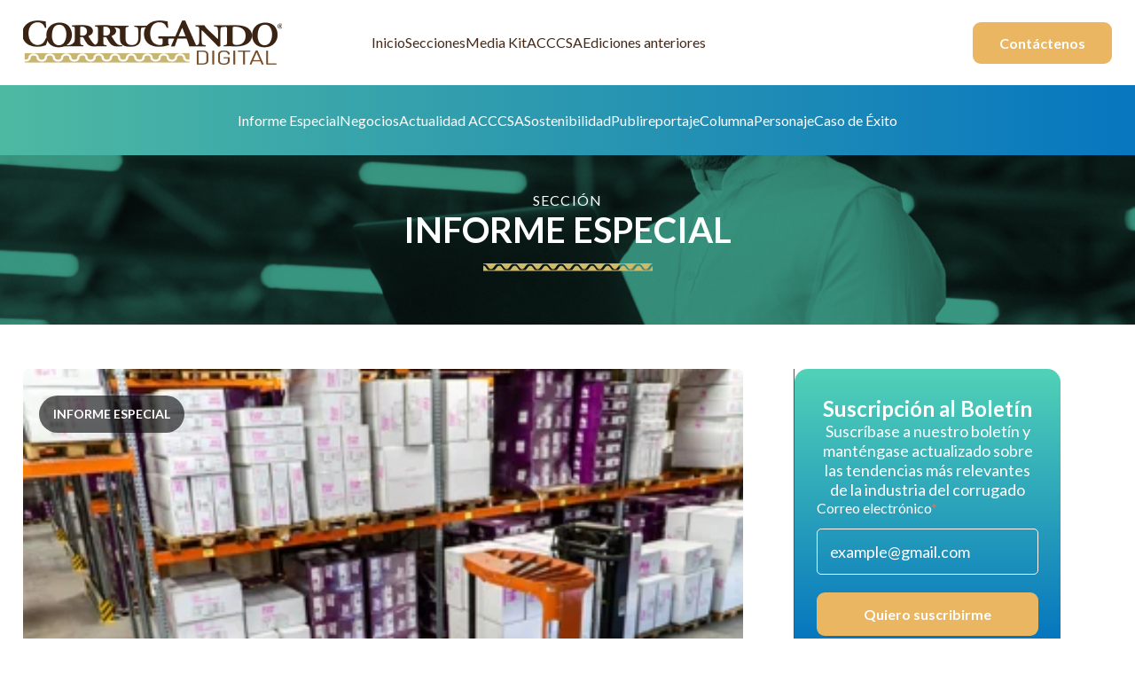

--- FILE ---
content_type: text/html; charset=UTF-8
request_url: https://corrugandodigital.acccsa.org/informe-especial/page/3
body_size: 15102
content:
<!doctype html><html lang="es"><head>
    <!-- Google tag (gtag.js) -->
<script async src="https://www.googletagmanager.com/gtag/js?id=G-J77KJ9EDZN"></script>
<script>
  window.dataLayer = window.dataLayer || [];
  function gtag(){dataLayer.push(arguments);}
  gtag('js', new Date());

  gtag('config', 'G-J77KJ9EDZN');
</script>
    <meta charset="utf-8">
    <title>Informe Especial (3)</title>
    
    <meta name="description" content="Informe Especial (3)">
    
    
    
      
    
    
    
    <meta name="viewport" content="width=device-width, initial-scale=1">

    
    <meta property="og:description" content="Informe Especial (3)">
    <meta property="og:title" content="Informe Especial (3)">
    <meta name="twitter:description" content="Informe Especial (3)">
    <meta name="twitter:title" content="Informe Especial (3)">

    

    
    <style>
a.cta_button{-moz-box-sizing:content-box !important;-webkit-box-sizing:content-box !important;box-sizing:content-box !important;vertical-align:middle}.hs-breadcrumb-menu{list-style-type:none;margin:0px 0px 0px 0px;padding:0px 0px 0px 0px}.hs-breadcrumb-menu-item{float:left;padding:10px 0px 10px 10px}.hs-breadcrumb-menu-divider:before{content:'›';padding-left:10px}.hs-featured-image-link{border:0}.hs-featured-image{float:right;margin:0 0 20px 20px;max-width:50%}@media (max-width: 568px){.hs-featured-image{float:none;margin:0;width:100%;max-width:100%}}.hs-screen-reader-text{clip:rect(1px, 1px, 1px, 1px);height:1px;overflow:hidden;position:absolute !important;width:1px}
</style>

<link rel="stylesheet" href="https://corrugandodigital.acccsa.org/hubfs/hub_generated/template_assets/1/109434949294/1741854443202/template_main.min.css">
<link rel="stylesheet" href="https://corrugandodigital.acccsa.org/hubfs/hub_generated/template_assets/1/109435347296/1741854446057/template_blog.min.css">
<link rel="stylesheet" href="https://corrugandodigital.acccsa.org/hubfs/hub_generated/template_assets/1/109435167405/1741854444764/template_theme-overrides.min.css">
<link rel="stylesheet" href="https://corrugandodigital.acccsa.org/hubfs/hub_generated/module_assets/1/110733345921/1741843314878/module_main-menu.min.css">
<link rel="stylesheet" href="https://corrugandodigital.acccsa.org/hubfs/hub_generated/module_assets/1/110362843669/1741843311372/module_blog-navigation.min.css">
<link rel="stylesheet" href="https://corrugandodigital.acccsa.org/hubfs/hub_generated/module_assets/1/110362264067/1741843310367/module_blog-listing-banner.min.css">

<style>
  #hs_cos_wrapper_module_16811456990752 .blog-listing-banner {
  background-image:url(https://corrugandodigital.acccsa.org/hubfs/Informe%20Especial.jpg);
  background-size:cover;
  background-position:center center;
}

</style>

<link rel="stylesheet" href="https://corrugandodigital.acccsa.org/hubfs/hub_generated/module_assets/1/110269285120/1741843309419/module_pagination.min.css">

<style>
  #hs_cos_wrapper_pagination .hs-pagination {}

#hs_cos_wrapper_pagination .hs-pagination__link:not(:last-child) { margin-right:px; }

#hs_cos_wrapper_pagination .hs-pagination__link--number {}

#hs_cos_wrapper_pagination .hs-pagination__link--active {
  display:flex;
  border:0.5px solid #E0E0E0;
  border-radius:5px;
  padding:7px 20px;
  font-size:15px;
  margin:0 10px;
  color:#495371;
}

#hs_cos_wrapper_pagination .hs-pagination__link--number:hover,
#hs_cos_wrapper_pagination .hs-pagination__link--number:focus {}

#hs_cos_wrapper_pagination .hs-pagination__link--prev,
#hs_cos_wrapper_pagination .hs-pagination__link--next {}

#hs_cos_wrapper_pagination .hs-pagination__link--prev:hover,
#hs_cos_wrapper_pagination .hs-pagination__link--prev:focus,
#hs_cos_wrapper_pagination .hs-pagination__link--next:hover,
#hs_cos_wrapper_pagination .hs-pagination__link--next:focus {}

#hs_cos_wrapper_pagination .hs-pagination__link--prev>.hs-pagination__link-icon svg,
#hs_cos_wrapper_pagination .hs-pagination__link--next>.hs-pagination__link-icon svg {}

#hs_cos_wrapper_pagination .hs-pagination__link--first,
#hs_cos_wrapper_pagination .hs-pagination__link--last {
  display:flex !important;
  font-size:15px;
  margin:0 10px 0 5px;
  color:#495371;
}

#hs_cos_wrapper_pagination .hs-pagination__link--first:hover,
#hs_cos_wrapper_pagination .hs-pagination__link--first:focus,
#hs_cos_wrapper_pagination .hs-pagination__link--last:hover,
#hs_cos_wrapper_pagination .hs-pagination__link--last:focus {}

#hs_cos_wrapper_pagination .hs-pagination__link--first>.hs-pagination__link-text,
#hs_cos_wrapper_pagination .hs-pagination__link--last>.hs-pagination__link-text {}

</style>

<link rel="stylesheet" href="https://corrugandodigital.acccsa.org/hubfs/hub_generated/module_assets/1/110071194423/1741843305468/module_content-event-banner.min.css">
<link rel="stylesheet" href="https://corrugandodigital.acccsa.org/hubfs/hub_generated/module_assets/1/110002201095/1741843302776/module_newsletter-subscription.min.css">
<link rel="stylesheet" href="https://corrugandodigital.acccsa.org/hubfs/hub_generated/module_assets/1/110042432385/1741843303664/module_events-banner.min.css">
<link rel="stylesheet" href="https://corrugandodigital.acccsa.org/hubfs/hub_generated/module_assets/1/110071194385/1741843304552/module_blog-popular-posts.min.css">
<link rel="stylesheet" href="https://corrugandodigital.acccsa.org/hubfs/hub_generated/module_assets/1/110077002669/1741843306378/module_blog-subscription.min.css">
<link rel="stylesheet" href="https://corrugandodigital.acccsa.org/hubfs/hub_generated/module_assets/1/110907381602/1741843316102/module_footer.min.css">

<style>
  #hs_cos_wrapper_footer .nav-footer { background-color:rgba(255,255,255,1.0); }

#hs_cos_wrapper_footer .nav-footer__social-media-logo a {
  background-color:rgba(78,185,162,1.0);
  transition:all .5s ease;
}

#hs_cos_wrapper_footer .nav-footer__social-media-logo a:hover { background-color:rgba(44,116,100,1.0); }

#hs_cos_wrapper_footer .nav-footer__social-media-logo a svg g {
  fill:rgba(255,255,255,1.0);
  transition:all .5s ease;
}

#hs_cos_wrapper_footer .nav-footer__social-media-logo a:hover svg g { fill:rgba(255,255,255,1.0); }

#hs_cos_wrapper_footer .nav-footer__inner-column h2 { color:rgba(73,83,113,1.0); }

#hs_cos_wrapper_footer .nav-footer__inner-column ul li a { color:rgba(73,83,113,1.0); }

#hs_cos_wrapper_footer .nav-footer__inner-column ul li a:hover { color:rgba(78,185,162,1.0); }

</style>

<style>
  @font-face {
    font-family: "Lato";
    font-weight: 400;
    font-style: normal;
    font-display: swap;
    src: url("/_hcms/googlefonts/Lato/regular.woff2") format("woff2"), url("/_hcms/googlefonts/Lato/regular.woff") format("woff");
  }
  @font-face {
    font-family: "Lato";
    font-weight: 700;
    font-style: normal;
    font-display: swap;
    src: url("/_hcms/googlefonts/Lato/700.woff2") format("woff2"), url("/_hcms/googlefonts/Lato/700.woff") format("woff");
  }
  @font-face {
    font-family: "Lato";
    font-weight: 700;
    font-style: normal;
    font-display: swap;
    src: url("/_hcms/googlefonts/Lato/700.woff2") format("woff2"), url("/_hcms/googlefonts/Lato/700.woff") format("woff");
  }
  @font-face {
    font-family: "Noto Serif";
    font-weight: 400;
    font-style: normal;
    font-display: swap;
    src: url("/_hcms/googlefonts/Noto_Serif/regular.woff2") format("woff2"), url("/_hcms/googlefonts/Noto_Serif/regular.woff") format("woff");
  }
  @font-face {
    font-family: "Noto Serif";
    font-weight: 700;
    font-style: normal;
    font-display: swap;
    src: url("/_hcms/googlefonts/Noto_Serif/700.woff2") format("woff2"), url("/_hcms/googlefonts/Noto_Serif/700.woff") format("woff");
  }
</style>

    

    
<!--  Added by GoogleAnalytics4 integration -->
<script>
var _hsp = window._hsp = window._hsp || [];
window.dataLayer = window.dataLayer || [];
function gtag(){dataLayer.push(arguments);}

var useGoogleConsentModeV2 = true;
var waitForUpdateMillis = 1000;


if (!window._hsGoogleConsentRunOnce) {
  window._hsGoogleConsentRunOnce = true;

  gtag('consent', 'default', {
    'ad_storage': 'denied',
    'analytics_storage': 'denied',
    'ad_user_data': 'denied',
    'ad_personalization': 'denied',
    'wait_for_update': waitForUpdateMillis
  });

  if (useGoogleConsentModeV2) {
    _hsp.push(['useGoogleConsentModeV2'])
  } else {
    _hsp.push(['addPrivacyConsentListener', function(consent){
      var hasAnalyticsConsent = consent && (consent.allowed || (consent.categories && consent.categories.analytics));
      var hasAdsConsent = consent && (consent.allowed || (consent.categories && consent.categories.advertisement));

      gtag('consent', 'update', {
        'ad_storage': hasAdsConsent ? 'granted' : 'denied',
        'analytics_storage': hasAnalyticsConsent ? 'granted' : 'denied',
        'ad_user_data': hasAdsConsent ? 'granted' : 'denied',
        'ad_personalization': hasAdsConsent ? 'granted' : 'denied'
      });
    }]);
  }
}

gtag('js', new Date());
gtag('set', 'developer_id.dZTQ1Zm', true);
gtag('config', 'G-J77KJ9EDZN');
</script>
<script async src="https://www.googletagmanager.com/gtag/js?id=G-J77KJ9EDZN"></script>

<!-- /Added by GoogleAnalytics4 integration -->

<!--  Added by GoogleTagManager integration -->
<script>
var _hsp = window._hsp = window._hsp || [];
window.dataLayer = window.dataLayer || [];
function gtag(){dataLayer.push(arguments);}

var useGoogleConsentModeV2 = true;
var waitForUpdateMillis = 1000;



var hsLoadGtm = function loadGtm() {
    if(window._hsGtmLoadOnce) {
      return;
    }

    if (useGoogleConsentModeV2) {

      gtag('set','developer_id.dZTQ1Zm',true);

      gtag('consent', 'default', {
      'ad_storage': 'denied',
      'analytics_storage': 'denied',
      'ad_user_data': 'denied',
      'ad_personalization': 'denied',
      'wait_for_update': waitForUpdateMillis
      });

      _hsp.push(['useGoogleConsentModeV2'])
    }

    (function(w,d,s,l,i){w[l]=w[l]||[];w[l].push({'gtm.start':
    new Date().getTime(),event:'gtm.js'});var f=d.getElementsByTagName(s)[0],
    j=d.createElement(s),dl=l!='dataLayer'?'&l='+l:'';j.async=true;j.src=
    'https://www.googletagmanager.com/gtm.js?id='+i+dl;f.parentNode.insertBefore(j,f);
    })(window,document,'script','dataLayer','GTM-KRJCQGHW');

    window._hsGtmLoadOnce = true;
};

_hsp.push(['addPrivacyConsentListener', function(consent){
  if(consent.allowed || (consent.categories && consent.categories.analytics)){
    hsLoadGtm();
  }
}]);

</script>

<!-- /Added by GoogleTagManager integration -->


<script type="text/javascript">
    (function(c,l,a,r,i,t,y){
        c[a]=c[a]||function(){(c[a].q=c[a].q||[]).push(arguments)};
        t=l.createElement(r);t.async=1;t.src="https://www.clarity.ms/tag/"+i;
        y=l.getElementsByTagName(r)[0];y.parentNode.insertBefore(t,y);
    })(window, document, "clarity", "script", "hpzrdrniw7");
</script>
<link rel="prev" href="https://corrugandodigital.acccsa.org/informe-especial/page/2">
<link rel="next" href="https://corrugandodigital.acccsa.org/informe-especial/page/4">
<meta property="og:url" content="https://corrugandodigital.acccsa.org/informe-especial">
<meta property="og:type" content="blog">
<meta name="twitter:card" content="summary">
<link rel="alternate" type="application/rss+xml" href="https://corrugandodigital.acccsa.org/informe-especial/rss.xml">
<meta name="twitter:domain" content="corrugandodigital.acccsa.org">
<script src="//platform.linkedin.com/in.js" type="text/javascript">
    lang: es_ES
</script>

<meta http-equiv="content-language" content="es">





<style>
  
  body .blog-post__content-post h2, body .blog-post__content-post h2 *{
  font-size: 36px !important
  }
  
  body .blog-post__content-post h3, body .blog-post__content-post h3 *{
  font-size: 28px !important
  }
  
  .blog-listing__feature-post__button, 
  .blog-listing__post-card__button,
  .blog-post__related-posts__button
  {
  background-color: #4FD1B3 !important;
  border: #4FD1B3 1px solid !important;
  font-family: Lato !important;
  font-weight: 600 !important;
  }
  
  .blog-listing__banner-time, .blog-post__banner-time {
    border-right: 3px solid #4FD1B3 !important;
}
  
  .blog-listing__content__posts h1,
  .blog-listing__content__posts h2,
  .blog-listing__content__posts h4,
  .blog-listing__content__posts h5,
  .blog-listing__content__posts h6, 
  body .blog-post__related-posts__list h3,
  body .blog-post__content-post h1,
  body .blog-post__content-post h2,
  body .blog-post__content-post h3,
  body .blog-post__content-post h4,
  body .blog-post__content-post h5,
  body .blog-post__content-post h6,
  body .blog-post__content-post b,
  body .blog-post__content-post a,
  body .blog-post__content-post strong,
  body .blog-post__content-text strong,
  body .blog-post__content-post span[style*="font-weight: bold"],
  body .blog-post__related-posts__content a,
  body .blog-post__content-post ul li:before,
  body .blog-post__banner-author>span,
  body .blog-post__banner-back a,
  body .blog-popular-posts__card-text h6
  {
  color: #4FD1B3 !important;
  } 
  
  
  body .blog-post__banner-time svg path, 
  body .blog-post__banner-author-name svg path, 
  body .blog-listing__post-card__content svg path,
  body .blog-listing__feature-post__content svg path,
  body .blog-post__banner-back svg path
  {
  fill: #4FD1B3 !important;
  }
 </style>
    <!-- Google Tag Manager -->
<script>(function(w,d,s,l,i){w[l]=w[l]||[];w[l].push({'gtm.start':
new Date().getTime(),event:'gtm.js'});var f=d.getElementsByTagName(s)[0],
j=d.createElement(s),dl=l!='dataLayer'?'&l='+l:'';j.async=true;j.src=
'https://www.googletagmanager.com/gtm.js?id='+i+dl;f.parentNode.insertBefore(j,f);
})(window,document,'script','dataLayer','GTM-KRJCQGHW');</script>
<!-- End Google Tag Manager -->
  <meta name="generator" content="HubSpot"></head>
  <body>
<!--  Added by GoogleTagManager integration -->
<noscript><iframe src="https://www.googletagmanager.com/ns.html?id=GTM-KRJCQGHW" height="0" width="0" style="display:none;visibility:hidden"></iframe></noscript>

<!-- /Added by GoogleTagManager integration -->

    <!-- Google Tag Manager (noscript) -->
<noscript><iframe src="https://www.googletagmanager.com/ns.html?id=GTM-KRJCQGHW" height="0" width="0" style="display:none;visibility:hidden"></iframe></noscript>
<!-- End Google Tag Manager (noscript) -->
    <div class="body-wrapper   hs-content-id-109436593732 hs-blog-listing hs-blog-id-109436593731">
      
  <div data-global-resource-path="acccsa-theme/templates/partials/new_header.html"><header class="header">
  
  <a href="#main-content" class="header__skip">Skip to content</a>  
  <section class="header__menu">
    <div id="hs_cos_wrapper_main-menu" class="hs_cos_wrapper hs_cos_wrapper_widget hs_cos_wrapper_type_module" style="" data-hs-cos-general-type="widget" data-hs-cos-type="module"><div class="main-menu">
  <div class="main-menu__container">
    <div class="main-menu__logo">
      
      <span id="hs_cos_wrapper_main-menu_" class="hs_cos_wrapper hs_cos_wrapper_widget hs_cos_wrapper_type_logo" style="" data-hs-cos-general-type="widget" data-hs-cos-type="logo"><a href="https://corrugando.acccsa.org/" id="hs-link-main-menu_" style="border-width:0px;border:0px;"><img src="https://corrugandodigital.acccsa.org/hs-fs/hubfs/Logo.png?width=292&amp;height=50&amp;name=Logo.png" class="hs-image-widget " height="50" style="height: auto;width:292px;border-width:0px;border:0px;" width="292" alt="" title="" loading="" srcset="https://corrugandodigital.acccsa.org/hs-fs/hubfs/Logo.png?width=146&amp;height=25&amp;name=Logo.png 146w, https://corrugandodigital.acccsa.org/hs-fs/hubfs/Logo.png?width=292&amp;height=50&amp;name=Logo.png 292w, https://corrugandodigital.acccsa.org/hs-fs/hubfs/Logo.png?width=438&amp;height=75&amp;name=Logo.png 438w, https://corrugandodigital.acccsa.org/hs-fs/hubfs/Logo.png?width=584&amp;height=100&amp;name=Logo.png 584w, https://corrugandodigital.acccsa.org/hs-fs/hubfs/Logo.png?width=730&amp;height=125&amp;name=Logo.png 730w, https://corrugandodigital.acccsa.org/hs-fs/hubfs/Logo.png?width=876&amp;height=150&amp;name=Logo.png 876w" sizes="(max-width: 292px) 100vw, 292px"></a></span>
    </div>    
    <nav class="main-menu__desktop">
      <span id="hs_cos_wrapper_main-menu_" class="hs_cos_wrapper hs_cos_wrapper_widget hs_cos_wrapper_type_menu" style="" data-hs-cos-general-type="widget" data-hs-cos-type="menu"><div id="hs_menu_wrapper_main-menu_" class="hs-menu-wrapper active-branch flyouts hs-menu-flow-horizontal" role="navigation" data-sitemap-name="default" data-menu-id="110738319163" aria-label="Navigation Menu">
 <ul role="menu">
  <li class="hs-menu-item hs-menu-depth-1" role="none"><a href="https://corrugando.acccsa.org/" role="menuitem">Inicio</a></li>
  <li class="hs-menu-item hs-menu-depth-1" role="none"><a href="https://corrugandodigital.acccsa.org/informe-especial" role="menuitem">Secciones</a></li>
  <li class="hs-menu-item hs-menu-depth-1" role="none"><a href="https://corrugando.acccsa.org/media-kit/" role="menuitem">Media Kit</a></li>
  <li class="hs-menu-item hs-menu-depth-1" role="none"><a href="https://acccsa.org/" role="menuitem">ACCCSA</a></li>
  <li class="hs-menu-item hs-menu-depth-1" role="none"><a href="https://corrugando.acccsa.org/ediciones-anteriores/" role="menuitem">Ediciones anteriores</a></li>
 </ul>
</div></span>
      <a href="https://meetings.hubspot.com/andrea-mora3" target="_blank">
        <button class="main-menu__contact">
          Contáctenos
        </button>
      </a>
    </nav>
    <div class="main-menu__mobile-container">
      <div class="main-menu__hamburguer">
        <span></span>
      </div>
      <nav class="main-menu__mobile">
        <span id="hs_cos_wrapper_main-menu_" class="hs_cos_wrapper hs_cos_wrapper_widget hs_cos_wrapper_type_menu" style="" data-hs-cos-general-type="widget" data-hs-cos-type="menu"><div id="hs_menu_wrapper_main-menu_" class="hs-menu-wrapper active-branch flyouts hs-menu-flow-horizontal" role="navigation" data-sitemap-name="default" data-menu-id="110738319163" aria-label="Navigation Menu">
 <ul role="menu">
  <li class="hs-menu-item hs-menu-depth-1" role="none"><a href="https://corrugando.acccsa.org/" role="menuitem">Inicio</a></li>
  <li class="hs-menu-item hs-menu-depth-1" role="none"><a href="https://corrugandodigital.acccsa.org/informe-especial" role="menuitem">Secciones</a></li>
  <li class="hs-menu-item hs-menu-depth-1" role="none"><a href="https://corrugando.acccsa.org/media-kit/" role="menuitem">Media Kit</a></li>
  <li class="hs-menu-item hs-menu-depth-1" role="none"><a href="https://acccsa.org/" role="menuitem">ACCCSA</a></li>
  <li class="hs-menu-item hs-menu-depth-1" role="none"><a href="https://corrugando.acccsa.org/ediciones-anteriores/" role="menuitem">Ediciones anteriores</a></li>
 </ul>
</div></span>
        <a href="#">
          <button class="main-menu__contact">
            Contáctenos
          </button>
        </a>
      </nav>      
    </div>       
  </div>
</div></div>
  </section>
</header></div>


      

      <main id="main-content" class="body-container-wrapper">
        
<main class="blog-listing">
  <section class="blog-listing__banner">
    <div id="hs_cos_wrapper_blog-navigation" class="hs_cos_wrapper hs_cos_wrapper_widget hs_cos_wrapper_type_module" style="" data-hs-cos-general-type="widget" data-hs-cos-type="module"><div class="blog-navigation">
  <span id="hs_cos_wrapper_blog-navigation_" class="hs_cos_wrapper hs_cos_wrapper_widget hs_cos_wrapper_type_menu" style="" data-hs-cos-general-type="widget" data-hs-cos-type="menu"><div id="hs_menu_wrapper_blog-navigation_" class="hs-menu-wrapper active-branch flyouts hs-menu-flow-horizontal" role="navigation" data-sitemap-name="default" data-menu-id="110362843675" aria-label="Navigation Menu">
 <ul role="menu">
  <li class="hs-menu-item hs-menu-depth-1" role="none"><a href="https://corrugandodigital.acccsa.org/informe-especial" role="menuitem">Informe Especial</a></li>
  <li class="hs-menu-item hs-menu-depth-1" role="none"><a href="https://corrugandodigital.acccsa.org/negocios" role="menuitem">Negocios</a></li>
  <li class="hs-menu-item hs-menu-depth-1" role="none"><a href="https://corrugandodigital.acccsa.org/actualidad-acccsa" role="menuitem">Actualidad ACCCSA</a></li>
  <li class="hs-menu-item hs-menu-depth-1" role="none"><a href="https://corrugandodigital.acccsa.org/sostenibilidad" role="menuitem">Sostenibilidad</a></li>
  <li class="hs-menu-item hs-menu-depth-1" role="none"><a href="https://corrugandodigital.acccsa.org/publireportaje" role="menuitem">Publireportaje</a></li>
  <li class="hs-menu-item hs-menu-depth-1" role="none"><a href="https://corrugandodigital.acccsa.org/columna" role="menuitem">Columna</a></li>
  <li class="hs-menu-item hs-menu-depth-1" role="none"><a href="https://corrugandodigital.acccsa.org/personaje" role="menuitem">Personaje</a></li>
  <li class="hs-menu-item hs-menu-depth-1" role="none"><a href="https://corrugandodigital.acccsa.org/caso-de-éxito" role="menuitem">Caso de Éxito</a></li>
 </ul>
</div></span>
</div></div>
  </section>
  <section class="blog-listing__banner-image">
    <div id="hs_cos_wrapper_module_16811456990752" class="hs_cos_wrapper hs_cos_wrapper_widget hs_cos_wrapper_type_module" style="" data-hs-cos-general-type="widget" data-hs-cos-type="module">



<div class="blog-listing-banner">
  <div class="blog-listing-banner__container">
    <span>SECCIÓN</span>
    <h1>Informe Especial</h1>
    <span><svg width="191" height="9" viewbox="0 0 191 9" fill="none" xmlns="http://www.w3.org/2000/svg">
  <path d="M2.19068 0.753047C3.62832 1.43763 4.51828 2.73835 5.33979 3.83369C6.50358 5.4767 7.25663 6.43513 8.76272 6.43513C10.2688 6.43513 11.0903 5.40824 12.1857 3.83369C13.0072 2.73835 13.9656 1.43763 15.4032 0.753047H19.6477C21.0853 1.43763 22.0437 2.73835 22.8652 3.83369C24.029 5.4767 24.7821 6.43513 26.2882 6.43513C27.7943 6.43513 28.6158 5.4767 29.7111 3.83369C30.5326 2.73835 31.491 1.43763 32.9287 0.753047H37.1047C38.6108 1.43763 39.5007 2.73835 40.3222 3.90215C41.486 5.54516 42.2391 6.50358 43.7452 6.50358C45.2513 6.50358 46.0728 5.54516 47.1681 3.90215C47.9896 2.73835 48.948 1.43763 50.4541 0.753047H54.5616C56.0677 1.43763 57.0262 2.73835 57.8477 3.90215C59.0115 5.54516 59.7645 6.50358 61.2706 6.50358C62.7767 6.50358 63.5982 5.54516 64.6936 3.90215C65.5151 2.73835 66.4735 1.43763 67.9796 0.753047H72.0186C73.5247 1.43763 74.4832 2.73835 75.3047 3.90215C76.4685 5.54516 77.2215 6.50358 78.7276 6.50358C80.2337 6.50358 81.0552 5.54516 82.1505 3.90215C82.972 2.73835 83.9305 1.36918 85.505 0.753047H89.4072C90.9817 1.43763 91.9401 2.80681 92.7617 3.97061C93.9255 5.61362 94.6785 6.57204 96.1846 6.57204C97.6907 6.57204 98.5122 5.54516 99.6075 3.97061C100.429 2.80681 101.456 1.43763 102.962 0.753047H106.796C108.37 1.36918 109.329 2.80681 110.219 3.97061C111.382 5.61362 112.135 6.57204 113.642 6.57204C115.148 6.57204 115.969 5.61362 117.065 3.97061C117.886 2.80681 118.913 1.36918 120.487 0.753047H124.184C125.827 1.36918 126.786 2.80681 127.676 3.97061C128.839 5.61362 129.592 6.57204 131.099 6.57204C132.605 6.57204 133.426 5.61362 134.522 3.97061C135.343 2.73835 136.37 1.36918 138.013 0.753047H139.793H141.573C143.216 1.36918 144.243 2.80681 145.064 3.97061C146.228 5.61362 146.981 6.57204 148.487 6.57204C149.993 6.57204 150.815 5.54516 151.91 3.97061C152.732 2.80681 153.758 1.36918 155.401 0.753047H159.098C160.673 1.36918 161.7 2.80681 162.521 3.97061C163.685 5.61362 164.438 6.57204 165.944 6.57204C167.45 6.57204 168.272 5.54516 169.367 3.97061C170.189 2.80681 171.215 1.43763 172.79 0.753047H176.624C178.198 1.36918 179.157 2.80681 179.978 3.97061C181.142 5.61362 181.895 6.57204 183.401 6.57204C184.907 6.57204 185.729 5.54516 186.824 3.97061C187.646 2.80681 188.604 1.43763 190.178 0.753047H190.521V0H0V0.753047V0.821505V2.66989V0.821505H2.19068V0.753047Z" fill="#CFB96A" />
  <path d="M0 7.73603V8.48908H140.135H191V7.73603V7.59911V3.21775C190.384 3.69696 189.836 4.38155 189.22 5.27152C188.672 6.02456 188.056 6.91453 187.235 7.59911H180.526C179.704 6.91453 179.088 6.09302 178.609 5.27152C177.445 3.62851 176.692 2.67008 175.186 2.67008C173.68 2.67008 172.858 3.69696 171.763 5.27152C171.215 6.02456 170.599 6.84607 169.846 7.53066H163.069C162.316 6.84607 161.7 6.02456 161.152 5.27152C159.988 3.62851 159.235 2.67008 157.729 2.67008C156.223 2.67008 155.401 3.69696 154.306 5.27152C153.758 6.02456 153.142 6.84607 152.389 7.53066H145.612C144.859 6.84607 144.243 6.02456 143.695 5.27152C142.531 3.62851 141.778 2.67008 140.272 2.67008C138.766 2.67008 137.944 3.62851 136.849 5.27152C136.301 6.02456 135.685 6.84607 134.932 7.53066H128.155C127.402 6.84607 126.786 6.02456 126.238 5.27152C125.074 3.62851 124.321 2.67008 122.815 2.67008C121.309 2.67008 120.487 3.62851 119.392 5.27152C118.844 6.02456 118.228 6.84607 117.475 7.53066H110.698C109.945 6.84607 109.329 6.02456 108.781 5.27152C107.617 3.62851 106.864 2.67008 105.358 2.67008C103.852 2.67008 103.03 3.62851 101.935 5.27152C101.387 6.02456 100.771 6.91453 100.018 7.59911H93.3093C92.4878 6.91453 91.8717 6.09302 91.324 5.27152C90.1602 3.62851 89.4072 2.67008 87.9011 2.67008C86.395 2.67008 85.5735 3.62851 84.4781 5.27152C83.9305 6.02456 83.3143 6.91453 82.4928 7.59911H75.8523C75.0308 6.91453 74.4147 6.02456 73.867 5.27152C72.7032 3.62851 71.9502 2.67008 70.4441 2.67008C68.938 2.67008 68.1165 3.62851 67.0211 5.27152C66.4735 6.02456 65.8574 6.91453 65.0358 7.59911H58.4638C57.6423 6.91453 57.0262 6.02456 56.4785 5.27152C55.3147 3.62851 54.5616 2.67008 53.0556 2.67008C51.5495 2.67008 50.728 3.62851 49.6326 5.27152C49.0849 6.09302 48.4004 6.91453 47.5789 7.59911H41.0068C40.1853 6.91453 39.5007 6.02456 38.953 5.20306C37.7892 3.56005 37.0362 2.60162 35.5301 2.60162C34.024 2.60162 33.2025 3.56005 32.1072 5.20306C31.5595 6.02456 30.8749 6.91453 30.0534 7.59911H23.5498C22.7283 6.91453 22.0437 6.02456 21.4961 5.20306C20.3323 3.56005 19.5792 2.60162 18.0731 2.60162C16.567 2.60162 15.7455 3.56005 14.6502 5.20306C14.1025 6.02456 13.4179 6.91453 12.5964 7.59911H5.54516C4.6552 6.91453 4.03907 6.02456 3.42294 5.20306C2.3276 3.56005 1.50609 2.60162 0 2.60162V7.59911V7.73603Z" fill="#CFB96A" />
  </svg></span>
  </div>  
</div></div>
  </section>
  <section class="blog-listing__content">
    <div class="blog-listing__content__container">
      <div class="blog-listing__content__posts">
        
        
        
        <div class="blog-listing__feature-post">
                    
          <img class="blog-listing__feature-post__image" src="https://corrugandodigital.acccsa.org/hs-fs/hubfs/Nueva%203%20-%202024-08-01T093817.600.png?width=352&amp;name=Nueva%203%20-%202024-08-01T093817.600.png" loading="lazy" width="352" alt="" srcset="https://corrugandodigital.acccsa.org/hs-fs/hubfs/Nueva%203%20-%202024-08-01T093817.600.png?width=176&amp;name=Nueva%203%20-%202024-08-01T093817.600.png 176w, https://corrugandodigital.acccsa.org/hs-fs/hubfs/Nueva%203%20-%202024-08-01T093817.600.png?width=352&amp;name=Nueva%203%20-%202024-08-01T093817.600.png 352w, https://corrugandodigital.acccsa.org/hs-fs/hubfs/Nueva%203%20-%202024-08-01T093817.600.png?width=528&amp;name=Nueva%203%20-%202024-08-01T093817.600.png 528w, https://corrugandodigital.acccsa.org/hs-fs/hubfs/Nueva%203%20-%202024-08-01T093817.600.png?width=704&amp;name=Nueva%203%20-%202024-08-01T093817.600.png 704w, https://corrugandodigital.acccsa.org/hs-fs/hubfs/Nueva%203%20-%202024-08-01T093817.600.png?width=880&amp;name=Nueva%203%20-%202024-08-01T093817.600.png 880w, https://corrugandodigital.acccsa.org/hs-fs/hubfs/Nueva%203%20-%202024-08-01T093817.600.png?width=1056&amp;name=Nueva%203%20-%202024-08-01T093817.600.png 1056w" sizes="(max-width: 352px) 100vw, 352px">
          
          <div class="blog-listing__feature-post__tag">
            
            
            Informe Especial
            
            
          </div>
          <div class="blog-listing__feature-post__content">
            <h3 class="blog-listing__feature-post__content-title">Etiquetas para un mundo sin etiquetas</h3>
            <div class="blog-listing__feature-post__text"><p>En un mundo como el de hoy, que pretende vivir sin etiquetas, o al menos que rehúye al concepto de etiquetado como una información basada en la generalidad, hasta las etiquetas mismas han cambiado.Hoy, este elemento que en...</p></div>
            <div class="blog-listing__feature-post__read">
              <div class="blog-listing__banner-time">
                <span>
  <svg width="26" height="30" viewbox="0 0 26 30" fill="none" xmlns="http://www.w3.org/2000/svg">
  <path d="M12.5316 8.62699V7.79203C12.5316 7.53316 12.7415 7.32328 13.0003 7.32328C13.2592 7.32328 13.4691 7.53316 13.4691 7.79203V8.62699C13.4691 8.88586 13.2592 9.09574 13.0003 9.09574C12.7415 9.09574 12.5316 8.88592 12.5316 8.62699ZM6.7451 11.4122C6.83662 11.5038 6.95656 11.5495 7.07656 11.5495C7.1965 11.5495 7.3165 11.5037 7.40803 11.4122C7.59107 11.2291 7.59113 10.9324 7.40803 10.7493L6.81764 10.1589C6.63465 9.97582 6.33787 9.97576 6.15477 10.1589C5.97172 10.3419 5.97166 10.6387 6.15477 10.8217L6.7451 11.4122ZM4.62277 16.5358H3.78781C3.52895 16.5358 3.31906 16.7457 3.31906 17.0046C3.31906 17.2634 3.52895 17.4733 3.78781 17.4733H4.62277C4.88164 17.4733 5.09152 17.2634 5.09152 17.0046C5.09152 16.7457 4.8817 16.5358 4.62277 16.5358ZM24.3595 17.0046C24.3595 23.268 19.2638 28.3637 13.0003 28.3637C6.73684 28.3637 1.64117 23.268 1.64117 17.0046C1.64117 10.7411 6.73689 5.64539 13.0003 5.64539C19.2638 5.64539 24.3595 10.7411 24.3595 17.0046ZM23.422 17.0046C23.422 11.258 18.7469 6.58289 13.0003 6.58289C7.25381 6.58289 2.57867 11.258 2.57867 17.0046C2.57867 22.7511 7.25381 27.4262 13.0003 27.4262C18.7469 27.4262 23.422 22.7511 23.422 17.0046ZM25.9958 17.0046C25.9958 20.4758 24.644 23.7392 22.1895 26.1938C19.735 28.6482 16.4715 30 13.0003 30C9.52912 30 6.26568 28.6482 3.81113 26.1938C1.35664 23.7392 0.00488281 20.4758 0.00488281 17.0046C0.00488281 14.2267 0.871367 11.5823 2.47508 9.37869L1.90063 8.80424C1.7017 8.60531 1.59219 8.34047 1.59219 8.05846C1.59219 7.77645 1.70176 7.5116 1.90063 7.31268L3.30852 5.90484C3.50744 5.70592 3.77229 5.59641 4.0543 5.59641C4.33631 5.59641 4.60115 5.70598 4.80008 5.90484L5.37447 6.4793C7.02811 5.27584 8.92988 4.48811 10.9501 4.16977V3.01834H10.7563C10.1748 3.01834 9.70162 2.5452 9.70162 1.96365V1.05469C9.70162 0.473145 10.1748 0 10.7563 0H15.2444C15.8259 0 16.299 0.473145 16.299 1.05469V1.96371C16.299 2.54525 15.8259 3.0184 15.2444 3.0184H15.0505V4.16982C17.0708 4.48816 18.9726 5.2759 20.6261 6.47936L21.2006 5.9049C21.3995 5.70598 21.6644 5.59647 21.9464 5.59647C22.2284 5.59647 22.4932 5.70604 22.6922 5.9049L24.1 7.31273C24.299 7.51166 24.4085 7.7765 24.4085 8.05852C24.4085 8.34053 24.2989 8.60537 24.1 8.8043L23.5256 9.37875C25.1293 11.5823 25.9958 14.2267 25.9958 17.0046ZM21.369 7.06225C21.6512 7.30055 21.9253 7.55115 22.1895 7.81535C22.4537 8.07955 22.7043 8.35365 22.9426 8.63584L23.4371 8.14137C23.4651 8.11336 23.4709 8.08084 23.4709 8.05852C23.4709 8.03613 23.4651 8.00361 23.4371 7.97561L22.0292 6.56777C21.9842 6.52277 21.9083 6.52283 21.8635 6.56777L21.369 7.06225ZM15.2444 2.08084C15.3079 2.08084 15.3615 2.02717 15.3615 1.96365V1.05469C15.3615 0.991172 15.3079 0.9375 15.2444 0.9375H10.7563C10.6928 0.9375 10.6391 0.991172 10.6391 1.05469V1.96371C10.6391 2.02723 10.6928 2.0809 10.7563 2.0809L15.2444 2.08084ZM11.8876 3.01834V4.05668C12.2557 4.02568 12.6267 4.00904 13.0003 4.00904C13.374 4.00904 13.7449 4.02568 14.113 4.05668V3.01834H11.8876ZM2.52969 8.05852C2.52969 8.08084 2.53555 8.11342 2.56355 8.14137L3.05803 8.63584C3.29633 8.35365 3.54693 8.07955 3.81113 7.81535C4.07533 7.55115 4.34943 7.30055 4.63162 7.06225L4.13715 6.56777C4.09215 6.52277 4.01627 6.52283 3.97139 6.56777L2.5635 7.97561C2.53555 8.00361 2.52969 8.03613 2.52969 8.05852ZM25.0583 17.0046C25.0583 10.3557 19.6491 4.94654 13.0003 4.94654C6.35152 4.94654 0.942383 10.3557 0.942383 17.0046C0.942383 23.6534 6.35152 29.0625 13.0003 29.0625C19.6491 29.0625 25.0583 23.6534 25.0583 17.0046ZM22.2129 16.5358H21.3779C21.119 16.5358 20.9091 16.7457 20.9091 17.0046C20.9091 17.2634 21.119 17.4733 21.3779 17.4733H22.2129C22.4717 17.4733 22.6816 17.2634 22.6816 17.0046C22.6816 16.7457 22.4717 16.5358 22.2129 16.5358ZM19.2556 22.5969C19.0725 22.4139 18.7757 22.4139 18.5927 22.5969C18.4096 22.78 18.4096 23.0767 18.5927 23.2598L19.1831 23.8502C19.2746 23.9417 19.3946 23.9875 19.5146 23.9875C19.6346 23.9875 19.7545 23.9417 19.846 23.8502C20.0291 23.6671 20.0291 23.3704 19.846 23.1873L19.2556 22.5969ZM6.7451 22.5969L6.15471 23.1873C5.97166 23.3704 5.97166 23.6671 6.15471 23.8502C6.24623 23.9417 6.36617 23.9875 6.48617 23.9875C6.60617 23.9875 6.72611 23.9417 6.81764 23.8502L7.40803 23.2598C7.59107 23.0767 7.59107 22.78 7.40803 22.5969C7.22498 22.4139 6.92815 22.4139 6.7451 22.5969ZM17.3296 12.6752C17.5127 12.8583 17.5127 13.1551 17.3296 13.3381L14.5506 16.1171C14.701 16.3788 14.7874 16.6817 14.7874 17.0045C14.7874 17.9899 13.9857 18.7916 13.0003 18.7916C12.015 18.7916 11.2132 17.9899 11.2132 17.0045C11.2132 16.0191 12.0149 15.2174 13.0003 15.2174C13.3232 15.2174 13.626 15.3039 13.8877 15.4542L16.6667 12.6751C16.8498 12.4922 17.1466 12.4922 17.3296 12.6752ZM13.8499 17.0046C13.8499 16.5361 13.4688 16.1549 13.0003 16.1549C12.5319 16.1549 12.1507 16.5361 12.1507 17.0046C12.1507 17.473 12.5318 17.8542 13.0003 17.8542C13.4688 17.8542 13.8499 17.473 13.8499 17.0046ZM19.1831 10.1589L18.5927 10.7493C18.4096 10.9324 18.4096 11.2291 18.5927 11.4122C18.6842 11.5038 18.8042 11.5495 18.9242 11.5495C19.0442 11.5495 19.1641 11.5037 19.2556 11.4122L19.846 10.8217C20.0291 10.6386 20.0291 10.3419 19.846 10.1589C19.6629 9.97576 19.3661 9.97582 19.1831 10.1589ZM11.5885 22.2737C10.181 21.8966 9.00471 20.994 8.27615 19.732C7.5476 18.4702 7.35406 17.0001 7.73117 15.5926C8.10834 14.1851 9.01098 13.0088 10.2729 12.2803C11.5347 11.5517 13.0048 11.3582 14.4123 11.7353C14.6623 11.8021 14.9193 11.6539 14.9864 11.4038C15.0534 11.1537 14.905 10.8967 14.6549 10.8297C13.0057 10.3878 11.2829 10.6147 9.8041 11.4683C8.32537 12.3221 7.26758 13.7006 6.82561 15.3499C6.38363 16.9992 6.61051 18.7219 7.46422 20.2007C8.31799 21.6795 9.69652 22.7373 11.3458 23.1792C11.3864 23.1901 11.4273 23.1953 11.4674 23.1953C11.6744 23.1953 11.8638 23.0572 11.9199 22.8477C11.987 22.5977 11.8385 22.3407 11.5885 22.2737ZM13.0003 24.9133C12.7415 24.9133 12.5316 25.1232 12.5316 25.3821V26.217C12.5316 26.4759 12.7415 26.6858 13.0003 26.6858C13.2592 26.6858 13.4691 26.4759 13.4691 26.217V25.3821C13.4691 25.1232 13.2592 24.9133 13.0003 24.9133Z" fill="#4EB9A2" />
  </svg></span>
                <div class="blog-listing__banner-date-time">
                                      
                  
                  
                  <span>4 min de Lectura</span>
                </div>
              </div>
              <a href="https://corrugandodigital.acccsa.org/informe-especial/cajas-y-etiquetas-un-dúo-dinámico-que-mueve-el-mundo">
                <button class="blog-listing__feature-post__button">Leer Más</button>
              </a>
            </div>
          </div>
        </div> 
        
        
        
        
        
        
        
        
        
        
        
        
        
        
        <div class="blog-listing__posts-content">
          
          
          
          
          
          <div class="blog-listing__post-card">
                      
            <img class="blog-listing__post-card__image" src="https://corrugandodigital.acccsa.org/hs-fs/hubfs/Nueva%203%20-%202024-07-25T100338.632.png?width=352&amp;name=Nueva%203%20-%202024-07-25T100338.632.png" loading="lazy" width="352" alt="" srcset="https://corrugandodigital.acccsa.org/hs-fs/hubfs/Nueva%203%20-%202024-07-25T100338.632.png?width=176&amp;name=Nueva%203%20-%202024-07-25T100338.632.png 176w, https://corrugandodigital.acccsa.org/hs-fs/hubfs/Nueva%203%20-%202024-07-25T100338.632.png?width=352&amp;name=Nueva%203%20-%202024-07-25T100338.632.png 352w, https://corrugandodigital.acccsa.org/hs-fs/hubfs/Nueva%203%20-%202024-07-25T100338.632.png?width=528&amp;name=Nueva%203%20-%202024-07-25T100338.632.png 528w, https://corrugandodigital.acccsa.org/hs-fs/hubfs/Nueva%203%20-%202024-07-25T100338.632.png?width=704&amp;name=Nueva%203%20-%202024-07-25T100338.632.png 704w, https://corrugandodigital.acccsa.org/hs-fs/hubfs/Nueva%203%20-%202024-07-25T100338.632.png?width=880&amp;name=Nueva%203%20-%202024-07-25T100338.632.png 880w, https://corrugandodigital.acccsa.org/hs-fs/hubfs/Nueva%203%20-%202024-07-25T100338.632.png?width=1056&amp;name=Nueva%203%20-%202024-07-25T100338.632.png 1056w" sizes="(max-width: 352px) 100vw, 352px">
            
            <div class="blog-listing__post-card__tag">
              
              
              Informe Especial
              
              
            </div>
            <div class="blog-listing__post-card__content">
              <h3 class="blog-listing__post-card__content-title">Camas de cartón repiten en las Olimpiadas</h3>
              <div class="blog-listing__post-card__text"><p>Buscan ganar en resistencia y aporte a la sostenibilidad probando ser robustas y construidas con 80% de cartón...</p></div>
              <div class="blog-listing__post-card__read">
                <div class="blog-listing__banner-time">
                  <span>
  <svg width="26" height="30" viewbox="0 0 26 30" fill="none" xmlns="http://www.w3.org/2000/svg">
  <path d="M12.5316 8.62699V7.79203C12.5316 7.53316 12.7415 7.32328 13.0003 7.32328C13.2592 7.32328 13.4691 7.53316 13.4691 7.79203V8.62699C13.4691 8.88586 13.2592 9.09574 13.0003 9.09574C12.7415 9.09574 12.5316 8.88592 12.5316 8.62699ZM6.7451 11.4122C6.83662 11.5038 6.95656 11.5495 7.07656 11.5495C7.1965 11.5495 7.3165 11.5037 7.40803 11.4122C7.59107 11.2291 7.59113 10.9324 7.40803 10.7493L6.81764 10.1589C6.63465 9.97582 6.33787 9.97576 6.15477 10.1589C5.97172 10.3419 5.97166 10.6387 6.15477 10.8217L6.7451 11.4122ZM4.62277 16.5358H3.78781C3.52895 16.5358 3.31906 16.7457 3.31906 17.0046C3.31906 17.2634 3.52895 17.4733 3.78781 17.4733H4.62277C4.88164 17.4733 5.09152 17.2634 5.09152 17.0046C5.09152 16.7457 4.8817 16.5358 4.62277 16.5358ZM24.3595 17.0046C24.3595 23.268 19.2638 28.3637 13.0003 28.3637C6.73684 28.3637 1.64117 23.268 1.64117 17.0046C1.64117 10.7411 6.73689 5.64539 13.0003 5.64539C19.2638 5.64539 24.3595 10.7411 24.3595 17.0046ZM23.422 17.0046C23.422 11.258 18.7469 6.58289 13.0003 6.58289C7.25381 6.58289 2.57867 11.258 2.57867 17.0046C2.57867 22.7511 7.25381 27.4262 13.0003 27.4262C18.7469 27.4262 23.422 22.7511 23.422 17.0046ZM25.9958 17.0046C25.9958 20.4758 24.644 23.7392 22.1895 26.1938C19.735 28.6482 16.4715 30 13.0003 30C9.52912 30 6.26568 28.6482 3.81113 26.1938C1.35664 23.7392 0.00488281 20.4758 0.00488281 17.0046C0.00488281 14.2267 0.871367 11.5823 2.47508 9.37869L1.90063 8.80424C1.7017 8.60531 1.59219 8.34047 1.59219 8.05846C1.59219 7.77645 1.70176 7.5116 1.90063 7.31268L3.30852 5.90484C3.50744 5.70592 3.77229 5.59641 4.0543 5.59641C4.33631 5.59641 4.60115 5.70598 4.80008 5.90484L5.37447 6.4793C7.02811 5.27584 8.92988 4.48811 10.9501 4.16977V3.01834H10.7563C10.1748 3.01834 9.70162 2.5452 9.70162 1.96365V1.05469C9.70162 0.473145 10.1748 0 10.7563 0H15.2444C15.8259 0 16.299 0.473145 16.299 1.05469V1.96371C16.299 2.54525 15.8259 3.0184 15.2444 3.0184H15.0505V4.16982C17.0708 4.48816 18.9726 5.2759 20.6261 6.47936L21.2006 5.9049C21.3995 5.70598 21.6644 5.59647 21.9464 5.59647C22.2284 5.59647 22.4932 5.70604 22.6922 5.9049L24.1 7.31273C24.299 7.51166 24.4085 7.7765 24.4085 8.05852C24.4085 8.34053 24.2989 8.60537 24.1 8.8043L23.5256 9.37875C25.1293 11.5823 25.9958 14.2267 25.9958 17.0046ZM21.369 7.06225C21.6512 7.30055 21.9253 7.55115 22.1895 7.81535C22.4537 8.07955 22.7043 8.35365 22.9426 8.63584L23.4371 8.14137C23.4651 8.11336 23.4709 8.08084 23.4709 8.05852C23.4709 8.03613 23.4651 8.00361 23.4371 7.97561L22.0292 6.56777C21.9842 6.52277 21.9083 6.52283 21.8635 6.56777L21.369 7.06225ZM15.2444 2.08084C15.3079 2.08084 15.3615 2.02717 15.3615 1.96365V1.05469C15.3615 0.991172 15.3079 0.9375 15.2444 0.9375H10.7563C10.6928 0.9375 10.6391 0.991172 10.6391 1.05469V1.96371C10.6391 2.02723 10.6928 2.0809 10.7563 2.0809L15.2444 2.08084ZM11.8876 3.01834V4.05668C12.2557 4.02568 12.6267 4.00904 13.0003 4.00904C13.374 4.00904 13.7449 4.02568 14.113 4.05668V3.01834H11.8876ZM2.52969 8.05852C2.52969 8.08084 2.53555 8.11342 2.56355 8.14137L3.05803 8.63584C3.29633 8.35365 3.54693 8.07955 3.81113 7.81535C4.07533 7.55115 4.34943 7.30055 4.63162 7.06225L4.13715 6.56777C4.09215 6.52277 4.01627 6.52283 3.97139 6.56777L2.5635 7.97561C2.53555 8.00361 2.52969 8.03613 2.52969 8.05852ZM25.0583 17.0046C25.0583 10.3557 19.6491 4.94654 13.0003 4.94654C6.35152 4.94654 0.942383 10.3557 0.942383 17.0046C0.942383 23.6534 6.35152 29.0625 13.0003 29.0625C19.6491 29.0625 25.0583 23.6534 25.0583 17.0046ZM22.2129 16.5358H21.3779C21.119 16.5358 20.9091 16.7457 20.9091 17.0046C20.9091 17.2634 21.119 17.4733 21.3779 17.4733H22.2129C22.4717 17.4733 22.6816 17.2634 22.6816 17.0046C22.6816 16.7457 22.4717 16.5358 22.2129 16.5358ZM19.2556 22.5969C19.0725 22.4139 18.7757 22.4139 18.5927 22.5969C18.4096 22.78 18.4096 23.0767 18.5927 23.2598L19.1831 23.8502C19.2746 23.9417 19.3946 23.9875 19.5146 23.9875C19.6346 23.9875 19.7545 23.9417 19.846 23.8502C20.0291 23.6671 20.0291 23.3704 19.846 23.1873L19.2556 22.5969ZM6.7451 22.5969L6.15471 23.1873C5.97166 23.3704 5.97166 23.6671 6.15471 23.8502C6.24623 23.9417 6.36617 23.9875 6.48617 23.9875C6.60617 23.9875 6.72611 23.9417 6.81764 23.8502L7.40803 23.2598C7.59107 23.0767 7.59107 22.78 7.40803 22.5969C7.22498 22.4139 6.92815 22.4139 6.7451 22.5969ZM17.3296 12.6752C17.5127 12.8583 17.5127 13.1551 17.3296 13.3381L14.5506 16.1171C14.701 16.3788 14.7874 16.6817 14.7874 17.0045C14.7874 17.9899 13.9857 18.7916 13.0003 18.7916C12.015 18.7916 11.2132 17.9899 11.2132 17.0045C11.2132 16.0191 12.0149 15.2174 13.0003 15.2174C13.3232 15.2174 13.626 15.3039 13.8877 15.4542L16.6667 12.6751C16.8498 12.4922 17.1466 12.4922 17.3296 12.6752ZM13.8499 17.0046C13.8499 16.5361 13.4688 16.1549 13.0003 16.1549C12.5319 16.1549 12.1507 16.5361 12.1507 17.0046C12.1507 17.473 12.5318 17.8542 13.0003 17.8542C13.4688 17.8542 13.8499 17.473 13.8499 17.0046ZM19.1831 10.1589L18.5927 10.7493C18.4096 10.9324 18.4096 11.2291 18.5927 11.4122C18.6842 11.5038 18.8042 11.5495 18.9242 11.5495C19.0442 11.5495 19.1641 11.5037 19.2556 11.4122L19.846 10.8217C20.0291 10.6386 20.0291 10.3419 19.846 10.1589C19.6629 9.97576 19.3661 9.97582 19.1831 10.1589ZM11.5885 22.2737C10.181 21.8966 9.00471 20.994 8.27615 19.732C7.5476 18.4702 7.35406 17.0001 7.73117 15.5926C8.10834 14.1851 9.01098 13.0088 10.2729 12.2803C11.5347 11.5517 13.0048 11.3582 14.4123 11.7353C14.6623 11.8021 14.9193 11.6539 14.9864 11.4038C15.0534 11.1537 14.905 10.8967 14.6549 10.8297C13.0057 10.3878 11.2829 10.6147 9.8041 11.4683C8.32537 12.3221 7.26758 13.7006 6.82561 15.3499C6.38363 16.9992 6.61051 18.7219 7.46422 20.2007C8.31799 21.6795 9.69652 22.7373 11.3458 23.1792C11.3864 23.1901 11.4273 23.1953 11.4674 23.1953C11.6744 23.1953 11.8638 23.0572 11.9199 22.8477C11.987 22.5977 11.8385 22.3407 11.5885 22.2737ZM13.0003 24.9133C12.7415 24.9133 12.5316 25.1232 12.5316 25.3821V26.217C12.5316 26.4759 12.7415 26.6858 13.0003 26.6858C13.2592 26.6858 13.4691 26.4759 13.4691 26.217V25.3821C13.4691 25.1232 13.2592 24.9133 13.0003 24.9133Z" fill="#4EB9A2" />
  </svg></span>
                  <div class="blog-listing__banner-date-time">
                                        
                    
                    
                    <span>1 min de Lectura</span>
                  </div>
                </div>
                <a href="https://corrugandodigital.acccsa.org/informe-especial/camas-de-cartón-repiten-en-las-olimpiadas">
                  <button class="blog-listing__post-card__button">Leer Más</button>
                </a>
              </div>
            </div>
          </div> 
          
          
          
          
          <div class="blog-listing__post-card">
                      
            <img class="blog-listing__post-card__image" src="https://corrugandodigital.acccsa.org/hs-fs/hubfs/Nueva%203%20(54)-3.png?width=352&amp;name=Nueva%203%20(54)-3.png" loading="lazy" width="352" alt="" srcset="https://corrugandodigital.acccsa.org/hs-fs/hubfs/Nueva%203%20(54)-3.png?width=176&amp;name=Nueva%203%20(54)-3.png 176w, https://corrugandodigital.acccsa.org/hs-fs/hubfs/Nueva%203%20(54)-3.png?width=352&amp;name=Nueva%203%20(54)-3.png 352w, https://corrugandodigital.acccsa.org/hs-fs/hubfs/Nueva%203%20(54)-3.png?width=528&amp;name=Nueva%203%20(54)-3.png 528w, https://corrugandodigital.acccsa.org/hs-fs/hubfs/Nueva%203%20(54)-3.png?width=704&amp;name=Nueva%203%20(54)-3.png 704w, https://corrugandodigital.acccsa.org/hs-fs/hubfs/Nueva%203%20(54)-3.png?width=880&amp;name=Nueva%203%20(54)-3.png 880w, https://corrugandodigital.acccsa.org/hs-fs/hubfs/Nueva%203%20(54)-3.png?width=1056&amp;name=Nueva%203%20(54)-3.png 1056w" sizes="(max-width: 352px) 100vw, 352px">
            
            <div class="blog-listing__post-card__tag">
              
            </div>
            <div class="blog-listing__post-card__content">
              <h3 class="blog-listing__post-card__content-title">Reciclaje de cartón: Más allá de la simple recolección</h3>
              <div class="blog-listing__post-card__text"><p style="text-align: justify;">El reciclaje de cartón es mucho más que una simple solución; es un pilar fundamental para abordar los desafíos...</p></div>
              <div class="blog-listing__post-card__read">
                <div class="blog-listing__banner-time">
                  <span>
  <svg width="26" height="30" viewbox="0 0 26 30" fill="none" xmlns="http://www.w3.org/2000/svg">
  <path d="M12.5316 8.62699V7.79203C12.5316 7.53316 12.7415 7.32328 13.0003 7.32328C13.2592 7.32328 13.4691 7.53316 13.4691 7.79203V8.62699C13.4691 8.88586 13.2592 9.09574 13.0003 9.09574C12.7415 9.09574 12.5316 8.88592 12.5316 8.62699ZM6.7451 11.4122C6.83662 11.5038 6.95656 11.5495 7.07656 11.5495C7.1965 11.5495 7.3165 11.5037 7.40803 11.4122C7.59107 11.2291 7.59113 10.9324 7.40803 10.7493L6.81764 10.1589C6.63465 9.97582 6.33787 9.97576 6.15477 10.1589C5.97172 10.3419 5.97166 10.6387 6.15477 10.8217L6.7451 11.4122ZM4.62277 16.5358H3.78781C3.52895 16.5358 3.31906 16.7457 3.31906 17.0046C3.31906 17.2634 3.52895 17.4733 3.78781 17.4733H4.62277C4.88164 17.4733 5.09152 17.2634 5.09152 17.0046C5.09152 16.7457 4.8817 16.5358 4.62277 16.5358ZM24.3595 17.0046C24.3595 23.268 19.2638 28.3637 13.0003 28.3637C6.73684 28.3637 1.64117 23.268 1.64117 17.0046C1.64117 10.7411 6.73689 5.64539 13.0003 5.64539C19.2638 5.64539 24.3595 10.7411 24.3595 17.0046ZM23.422 17.0046C23.422 11.258 18.7469 6.58289 13.0003 6.58289C7.25381 6.58289 2.57867 11.258 2.57867 17.0046C2.57867 22.7511 7.25381 27.4262 13.0003 27.4262C18.7469 27.4262 23.422 22.7511 23.422 17.0046ZM25.9958 17.0046C25.9958 20.4758 24.644 23.7392 22.1895 26.1938C19.735 28.6482 16.4715 30 13.0003 30C9.52912 30 6.26568 28.6482 3.81113 26.1938C1.35664 23.7392 0.00488281 20.4758 0.00488281 17.0046C0.00488281 14.2267 0.871367 11.5823 2.47508 9.37869L1.90063 8.80424C1.7017 8.60531 1.59219 8.34047 1.59219 8.05846C1.59219 7.77645 1.70176 7.5116 1.90063 7.31268L3.30852 5.90484C3.50744 5.70592 3.77229 5.59641 4.0543 5.59641C4.33631 5.59641 4.60115 5.70598 4.80008 5.90484L5.37447 6.4793C7.02811 5.27584 8.92988 4.48811 10.9501 4.16977V3.01834H10.7563C10.1748 3.01834 9.70162 2.5452 9.70162 1.96365V1.05469C9.70162 0.473145 10.1748 0 10.7563 0H15.2444C15.8259 0 16.299 0.473145 16.299 1.05469V1.96371C16.299 2.54525 15.8259 3.0184 15.2444 3.0184H15.0505V4.16982C17.0708 4.48816 18.9726 5.2759 20.6261 6.47936L21.2006 5.9049C21.3995 5.70598 21.6644 5.59647 21.9464 5.59647C22.2284 5.59647 22.4932 5.70604 22.6922 5.9049L24.1 7.31273C24.299 7.51166 24.4085 7.7765 24.4085 8.05852C24.4085 8.34053 24.2989 8.60537 24.1 8.8043L23.5256 9.37875C25.1293 11.5823 25.9958 14.2267 25.9958 17.0046ZM21.369 7.06225C21.6512 7.30055 21.9253 7.55115 22.1895 7.81535C22.4537 8.07955 22.7043 8.35365 22.9426 8.63584L23.4371 8.14137C23.4651 8.11336 23.4709 8.08084 23.4709 8.05852C23.4709 8.03613 23.4651 8.00361 23.4371 7.97561L22.0292 6.56777C21.9842 6.52277 21.9083 6.52283 21.8635 6.56777L21.369 7.06225ZM15.2444 2.08084C15.3079 2.08084 15.3615 2.02717 15.3615 1.96365V1.05469C15.3615 0.991172 15.3079 0.9375 15.2444 0.9375H10.7563C10.6928 0.9375 10.6391 0.991172 10.6391 1.05469V1.96371C10.6391 2.02723 10.6928 2.0809 10.7563 2.0809L15.2444 2.08084ZM11.8876 3.01834V4.05668C12.2557 4.02568 12.6267 4.00904 13.0003 4.00904C13.374 4.00904 13.7449 4.02568 14.113 4.05668V3.01834H11.8876ZM2.52969 8.05852C2.52969 8.08084 2.53555 8.11342 2.56355 8.14137L3.05803 8.63584C3.29633 8.35365 3.54693 8.07955 3.81113 7.81535C4.07533 7.55115 4.34943 7.30055 4.63162 7.06225L4.13715 6.56777C4.09215 6.52277 4.01627 6.52283 3.97139 6.56777L2.5635 7.97561C2.53555 8.00361 2.52969 8.03613 2.52969 8.05852ZM25.0583 17.0046C25.0583 10.3557 19.6491 4.94654 13.0003 4.94654C6.35152 4.94654 0.942383 10.3557 0.942383 17.0046C0.942383 23.6534 6.35152 29.0625 13.0003 29.0625C19.6491 29.0625 25.0583 23.6534 25.0583 17.0046ZM22.2129 16.5358H21.3779C21.119 16.5358 20.9091 16.7457 20.9091 17.0046C20.9091 17.2634 21.119 17.4733 21.3779 17.4733H22.2129C22.4717 17.4733 22.6816 17.2634 22.6816 17.0046C22.6816 16.7457 22.4717 16.5358 22.2129 16.5358ZM19.2556 22.5969C19.0725 22.4139 18.7757 22.4139 18.5927 22.5969C18.4096 22.78 18.4096 23.0767 18.5927 23.2598L19.1831 23.8502C19.2746 23.9417 19.3946 23.9875 19.5146 23.9875C19.6346 23.9875 19.7545 23.9417 19.846 23.8502C20.0291 23.6671 20.0291 23.3704 19.846 23.1873L19.2556 22.5969ZM6.7451 22.5969L6.15471 23.1873C5.97166 23.3704 5.97166 23.6671 6.15471 23.8502C6.24623 23.9417 6.36617 23.9875 6.48617 23.9875C6.60617 23.9875 6.72611 23.9417 6.81764 23.8502L7.40803 23.2598C7.59107 23.0767 7.59107 22.78 7.40803 22.5969C7.22498 22.4139 6.92815 22.4139 6.7451 22.5969ZM17.3296 12.6752C17.5127 12.8583 17.5127 13.1551 17.3296 13.3381L14.5506 16.1171C14.701 16.3788 14.7874 16.6817 14.7874 17.0045C14.7874 17.9899 13.9857 18.7916 13.0003 18.7916C12.015 18.7916 11.2132 17.9899 11.2132 17.0045C11.2132 16.0191 12.0149 15.2174 13.0003 15.2174C13.3232 15.2174 13.626 15.3039 13.8877 15.4542L16.6667 12.6751C16.8498 12.4922 17.1466 12.4922 17.3296 12.6752ZM13.8499 17.0046C13.8499 16.5361 13.4688 16.1549 13.0003 16.1549C12.5319 16.1549 12.1507 16.5361 12.1507 17.0046C12.1507 17.473 12.5318 17.8542 13.0003 17.8542C13.4688 17.8542 13.8499 17.473 13.8499 17.0046ZM19.1831 10.1589L18.5927 10.7493C18.4096 10.9324 18.4096 11.2291 18.5927 11.4122C18.6842 11.5038 18.8042 11.5495 18.9242 11.5495C19.0442 11.5495 19.1641 11.5037 19.2556 11.4122L19.846 10.8217C20.0291 10.6386 20.0291 10.3419 19.846 10.1589C19.6629 9.97576 19.3661 9.97582 19.1831 10.1589ZM11.5885 22.2737C10.181 21.8966 9.00471 20.994 8.27615 19.732C7.5476 18.4702 7.35406 17.0001 7.73117 15.5926C8.10834 14.1851 9.01098 13.0088 10.2729 12.2803C11.5347 11.5517 13.0048 11.3582 14.4123 11.7353C14.6623 11.8021 14.9193 11.6539 14.9864 11.4038C15.0534 11.1537 14.905 10.8967 14.6549 10.8297C13.0057 10.3878 11.2829 10.6147 9.8041 11.4683C8.32537 12.3221 7.26758 13.7006 6.82561 15.3499C6.38363 16.9992 6.61051 18.7219 7.46422 20.2007C8.31799 21.6795 9.69652 22.7373 11.3458 23.1792C11.3864 23.1901 11.4273 23.1953 11.4674 23.1953C11.6744 23.1953 11.8638 23.0572 11.9199 22.8477C11.987 22.5977 11.8385 22.3407 11.5885 22.2737ZM13.0003 24.9133C12.7415 24.9133 12.5316 25.1232 12.5316 25.3821V26.217C12.5316 26.4759 12.7415 26.6858 13.0003 26.6858C13.2592 26.6858 13.4691 26.4759 13.4691 26.217V25.3821C13.4691 25.1232 13.2592 24.9133 13.0003 24.9133Z" fill="#4EB9A2" />
  </svg></span>
                  <div class="blog-listing__banner-date-time">
                                        
                    
                    
                    <span>5 min de Lectura</span>
                  </div>
                </div>
                <a href="https://corrugandodigital.acccsa.org/informe-especial/reciclaje-de-cartón-más-allá-de-la-simple-recolección">
                  <button class="blog-listing__post-card__button">Leer Más</button>
                </a>
              </div>
            </div>
          </div> 
          
          
          
          
          <div class="blog-listing__post-card">
                      
            <img class="blog-listing__post-card__image" src="https://corrugandodigital.acccsa.org/hs-fs/hubfs/Nueva%203%20-%202024-07-17T161310.249.png?width=352&amp;name=Nueva%203%20-%202024-07-17T161310.249.png" loading="lazy" width="352" alt="" srcset="https://corrugandodigital.acccsa.org/hs-fs/hubfs/Nueva%203%20-%202024-07-17T161310.249.png?width=176&amp;name=Nueva%203%20-%202024-07-17T161310.249.png 176w, https://corrugandodigital.acccsa.org/hs-fs/hubfs/Nueva%203%20-%202024-07-17T161310.249.png?width=352&amp;name=Nueva%203%20-%202024-07-17T161310.249.png 352w, https://corrugandodigital.acccsa.org/hs-fs/hubfs/Nueva%203%20-%202024-07-17T161310.249.png?width=528&amp;name=Nueva%203%20-%202024-07-17T161310.249.png 528w, https://corrugandodigital.acccsa.org/hs-fs/hubfs/Nueva%203%20-%202024-07-17T161310.249.png?width=704&amp;name=Nueva%203%20-%202024-07-17T161310.249.png 704w, https://corrugandodigital.acccsa.org/hs-fs/hubfs/Nueva%203%20-%202024-07-17T161310.249.png?width=880&amp;name=Nueva%203%20-%202024-07-17T161310.249.png 880w, https://corrugandodigital.acccsa.org/hs-fs/hubfs/Nueva%203%20-%202024-07-17T161310.249.png?width=1056&amp;name=Nueva%203%20-%202024-07-17T161310.249.png 1056w" sizes="(max-width: 352px) 100vw, 352px">
            
            <div class="blog-listing__post-card__tag">
              
              
              Informe Especial
              
              
            </div>
            <div class="blog-listing__post-card__content">
              <h3 class="blog-listing__post-card__content-title">Consumidores en línea y fuera de la caja</h3>
              <div class="blog-listing__post-card__text"><p>El diseño de packaging para eCommerce juega un papel más crítico que nunca, influyendo en todo, desde la percepción...</p></div>
              <div class="blog-listing__post-card__read">
                <div class="blog-listing__banner-time">
                  <span>
  <svg width="26" height="30" viewbox="0 0 26 30" fill="none" xmlns="http://www.w3.org/2000/svg">
  <path d="M12.5316 8.62699V7.79203C12.5316 7.53316 12.7415 7.32328 13.0003 7.32328C13.2592 7.32328 13.4691 7.53316 13.4691 7.79203V8.62699C13.4691 8.88586 13.2592 9.09574 13.0003 9.09574C12.7415 9.09574 12.5316 8.88592 12.5316 8.62699ZM6.7451 11.4122C6.83662 11.5038 6.95656 11.5495 7.07656 11.5495C7.1965 11.5495 7.3165 11.5037 7.40803 11.4122C7.59107 11.2291 7.59113 10.9324 7.40803 10.7493L6.81764 10.1589C6.63465 9.97582 6.33787 9.97576 6.15477 10.1589C5.97172 10.3419 5.97166 10.6387 6.15477 10.8217L6.7451 11.4122ZM4.62277 16.5358H3.78781C3.52895 16.5358 3.31906 16.7457 3.31906 17.0046C3.31906 17.2634 3.52895 17.4733 3.78781 17.4733H4.62277C4.88164 17.4733 5.09152 17.2634 5.09152 17.0046C5.09152 16.7457 4.8817 16.5358 4.62277 16.5358ZM24.3595 17.0046C24.3595 23.268 19.2638 28.3637 13.0003 28.3637C6.73684 28.3637 1.64117 23.268 1.64117 17.0046C1.64117 10.7411 6.73689 5.64539 13.0003 5.64539C19.2638 5.64539 24.3595 10.7411 24.3595 17.0046ZM23.422 17.0046C23.422 11.258 18.7469 6.58289 13.0003 6.58289C7.25381 6.58289 2.57867 11.258 2.57867 17.0046C2.57867 22.7511 7.25381 27.4262 13.0003 27.4262C18.7469 27.4262 23.422 22.7511 23.422 17.0046ZM25.9958 17.0046C25.9958 20.4758 24.644 23.7392 22.1895 26.1938C19.735 28.6482 16.4715 30 13.0003 30C9.52912 30 6.26568 28.6482 3.81113 26.1938C1.35664 23.7392 0.00488281 20.4758 0.00488281 17.0046C0.00488281 14.2267 0.871367 11.5823 2.47508 9.37869L1.90063 8.80424C1.7017 8.60531 1.59219 8.34047 1.59219 8.05846C1.59219 7.77645 1.70176 7.5116 1.90063 7.31268L3.30852 5.90484C3.50744 5.70592 3.77229 5.59641 4.0543 5.59641C4.33631 5.59641 4.60115 5.70598 4.80008 5.90484L5.37447 6.4793C7.02811 5.27584 8.92988 4.48811 10.9501 4.16977V3.01834H10.7563C10.1748 3.01834 9.70162 2.5452 9.70162 1.96365V1.05469C9.70162 0.473145 10.1748 0 10.7563 0H15.2444C15.8259 0 16.299 0.473145 16.299 1.05469V1.96371C16.299 2.54525 15.8259 3.0184 15.2444 3.0184H15.0505V4.16982C17.0708 4.48816 18.9726 5.2759 20.6261 6.47936L21.2006 5.9049C21.3995 5.70598 21.6644 5.59647 21.9464 5.59647C22.2284 5.59647 22.4932 5.70604 22.6922 5.9049L24.1 7.31273C24.299 7.51166 24.4085 7.7765 24.4085 8.05852C24.4085 8.34053 24.2989 8.60537 24.1 8.8043L23.5256 9.37875C25.1293 11.5823 25.9958 14.2267 25.9958 17.0046ZM21.369 7.06225C21.6512 7.30055 21.9253 7.55115 22.1895 7.81535C22.4537 8.07955 22.7043 8.35365 22.9426 8.63584L23.4371 8.14137C23.4651 8.11336 23.4709 8.08084 23.4709 8.05852C23.4709 8.03613 23.4651 8.00361 23.4371 7.97561L22.0292 6.56777C21.9842 6.52277 21.9083 6.52283 21.8635 6.56777L21.369 7.06225ZM15.2444 2.08084C15.3079 2.08084 15.3615 2.02717 15.3615 1.96365V1.05469C15.3615 0.991172 15.3079 0.9375 15.2444 0.9375H10.7563C10.6928 0.9375 10.6391 0.991172 10.6391 1.05469V1.96371C10.6391 2.02723 10.6928 2.0809 10.7563 2.0809L15.2444 2.08084ZM11.8876 3.01834V4.05668C12.2557 4.02568 12.6267 4.00904 13.0003 4.00904C13.374 4.00904 13.7449 4.02568 14.113 4.05668V3.01834H11.8876ZM2.52969 8.05852C2.52969 8.08084 2.53555 8.11342 2.56355 8.14137L3.05803 8.63584C3.29633 8.35365 3.54693 8.07955 3.81113 7.81535C4.07533 7.55115 4.34943 7.30055 4.63162 7.06225L4.13715 6.56777C4.09215 6.52277 4.01627 6.52283 3.97139 6.56777L2.5635 7.97561C2.53555 8.00361 2.52969 8.03613 2.52969 8.05852ZM25.0583 17.0046C25.0583 10.3557 19.6491 4.94654 13.0003 4.94654C6.35152 4.94654 0.942383 10.3557 0.942383 17.0046C0.942383 23.6534 6.35152 29.0625 13.0003 29.0625C19.6491 29.0625 25.0583 23.6534 25.0583 17.0046ZM22.2129 16.5358H21.3779C21.119 16.5358 20.9091 16.7457 20.9091 17.0046C20.9091 17.2634 21.119 17.4733 21.3779 17.4733H22.2129C22.4717 17.4733 22.6816 17.2634 22.6816 17.0046C22.6816 16.7457 22.4717 16.5358 22.2129 16.5358ZM19.2556 22.5969C19.0725 22.4139 18.7757 22.4139 18.5927 22.5969C18.4096 22.78 18.4096 23.0767 18.5927 23.2598L19.1831 23.8502C19.2746 23.9417 19.3946 23.9875 19.5146 23.9875C19.6346 23.9875 19.7545 23.9417 19.846 23.8502C20.0291 23.6671 20.0291 23.3704 19.846 23.1873L19.2556 22.5969ZM6.7451 22.5969L6.15471 23.1873C5.97166 23.3704 5.97166 23.6671 6.15471 23.8502C6.24623 23.9417 6.36617 23.9875 6.48617 23.9875C6.60617 23.9875 6.72611 23.9417 6.81764 23.8502L7.40803 23.2598C7.59107 23.0767 7.59107 22.78 7.40803 22.5969C7.22498 22.4139 6.92815 22.4139 6.7451 22.5969ZM17.3296 12.6752C17.5127 12.8583 17.5127 13.1551 17.3296 13.3381L14.5506 16.1171C14.701 16.3788 14.7874 16.6817 14.7874 17.0045C14.7874 17.9899 13.9857 18.7916 13.0003 18.7916C12.015 18.7916 11.2132 17.9899 11.2132 17.0045C11.2132 16.0191 12.0149 15.2174 13.0003 15.2174C13.3232 15.2174 13.626 15.3039 13.8877 15.4542L16.6667 12.6751C16.8498 12.4922 17.1466 12.4922 17.3296 12.6752ZM13.8499 17.0046C13.8499 16.5361 13.4688 16.1549 13.0003 16.1549C12.5319 16.1549 12.1507 16.5361 12.1507 17.0046C12.1507 17.473 12.5318 17.8542 13.0003 17.8542C13.4688 17.8542 13.8499 17.473 13.8499 17.0046ZM19.1831 10.1589L18.5927 10.7493C18.4096 10.9324 18.4096 11.2291 18.5927 11.4122C18.6842 11.5038 18.8042 11.5495 18.9242 11.5495C19.0442 11.5495 19.1641 11.5037 19.2556 11.4122L19.846 10.8217C20.0291 10.6386 20.0291 10.3419 19.846 10.1589C19.6629 9.97576 19.3661 9.97582 19.1831 10.1589ZM11.5885 22.2737C10.181 21.8966 9.00471 20.994 8.27615 19.732C7.5476 18.4702 7.35406 17.0001 7.73117 15.5926C8.10834 14.1851 9.01098 13.0088 10.2729 12.2803C11.5347 11.5517 13.0048 11.3582 14.4123 11.7353C14.6623 11.8021 14.9193 11.6539 14.9864 11.4038C15.0534 11.1537 14.905 10.8967 14.6549 10.8297C13.0057 10.3878 11.2829 10.6147 9.8041 11.4683C8.32537 12.3221 7.26758 13.7006 6.82561 15.3499C6.38363 16.9992 6.61051 18.7219 7.46422 20.2007C8.31799 21.6795 9.69652 22.7373 11.3458 23.1792C11.3864 23.1901 11.4273 23.1953 11.4674 23.1953C11.6744 23.1953 11.8638 23.0572 11.9199 22.8477C11.987 22.5977 11.8385 22.3407 11.5885 22.2737ZM13.0003 24.9133C12.7415 24.9133 12.5316 25.1232 12.5316 25.3821V26.217C12.5316 26.4759 12.7415 26.6858 13.0003 26.6858C13.2592 26.6858 13.4691 26.4759 13.4691 26.217V25.3821C13.4691 25.1232 13.2592 24.9133 13.0003 24.9133Z" fill="#4EB9A2" />
  </svg></span>
                  <div class="blog-listing__banner-date-time">
                                        
                    
                    
                    <span>4 min de Lectura</span>
                  </div>
                </div>
                <a href="https://corrugandodigital.acccsa.org/informe-especial/consumidores-en-línea-fuera-de-la-caja">
                  <button class="blog-listing__post-card__button">Leer Más</button>
                </a>
              </div>
            </div>
          </div> 
          
          
          
          
          <div class="blog-listing__post-card">
                      
            <img class="blog-listing__post-card__image" src="https://corrugandodigital.acccsa.org/hs-fs/hubfs/Nueva%203%20-%202024-07-17T161107.646.png?width=352&amp;name=Nueva%203%20-%202024-07-17T161107.646.png" loading="lazy" width="352" alt="" srcset="https://corrugandodigital.acccsa.org/hs-fs/hubfs/Nueva%203%20-%202024-07-17T161107.646.png?width=176&amp;name=Nueva%203%20-%202024-07-17T161107.646.png 176w, https://corrugandodigital.acccsa.org/hs-fs/hubfs/Nueva%203%20-%202024-07-17T161107.646.png?width=352&amp;name=Nueva%203%20-%202024-07-17T161107.646.png 352w, https://corrugandodigital.acccsa.org/hs-fs/hubfs/Nueva%203%20-%202024-07-17T161107.646.png?width=528&amp;name=Nueva%203%20-%202024-07-17T161107.646.png 528w, https://corrugandodigital.acccsa.org/hs-fs/hubfs/Nueva%203%20-%202024-07-17T161107.646.png?width=704&amp;name=Nueva%203%20-%202024-07-17T161107.646.png 704w, https://corrugandodigital.acccsa.org/hs-fs/hubfs/Nueva%203%20-%202024-07-17T161107.646.png?width=880&amp;name=Nueva%203%20-%202024-07-17T161107.646.png 880w, https://corrugandodigital.acccsa.org/hs-fs/hubfs/Nueva%203%20-%202024-07-17T161107.646.png?width=1056&amp;name=Nueva%203%20-%202024-07-17T161107.646.png 1056w" sizes="(max-width: 352px) 100vw, 352px">
            
            <div class="blog-listing__post-card__tag">
              
              
              Informe Especial
              
              
            </div>
            <div class="blog-listing__post-card__content">
              <h3 class="blog-listing__post-card__content-title">Nuevos empaques para nuevos consumidores</h3>
              <div class="blog-listing__post-card__text"><p><em>“Para el año 2030 el diseño de packaging será una actividad de creación de experiencias interactivas que van a...</em></p></div>
              <div class="blog-listing__post-card__read">
                <div class="blog-listing__banner-time">
                  <span>
  <svg width="26" height="30" viewbox="0 0 26 30" fill="none" xmlns="http://www.w3.org/2000/svg">
  <path d="M12.5316 8.62699V7.79203C12.5316 7.53316 12.7415 7.32328 13.0003 7.32328C13.2592 7.32328 13.4691 7.53316 13.4691 7.79203V8.62699C13.4691 8.88586 13.2592 9.09574 13.0003 9.09574C12.7415 9.09574 12.5316 8.88592 12.5316 8.62699ZM6.7451 11.4122C6.83662 11.5038 6.95656 11.5495 7.07656 11.5495C7.1965 11.5495 7.3165 11.5037 7.40803 11.4122C7.59107 11.2291 7.59113 10.9324 7.40803 10.7493L6.81764 10.1589C6.63465 9.97582 6.33787 9.97576 6.15477 10.1589C5.97172 10.3419 5.97166 10.6387 6.15477 10.8217L6.7451 11.4122ZM4.62277 16.5358H3.78781C3.52895 16.5358 3.31906 16.7457 3.31906 17.0046C3.31906 17.2634 3.52895 17.4733 3.78781 17.4733H4.62277C4.88164 17.4733 5.09152 17.2634 5.09152 17.0046C5.09152 16.7457 4.8817 16.5358 4.62277 16.5358ZM24.3595 17.0046C24.3595 23.268 19.2638 28.3637 13.0003 28.3637C6.73684 28.3637 1.64117 23.268 1.64117 17.0046C1.64117 10.7411 6.73689 5.64539 13.0003 5.64539C19.2638 5.64539 24.3595 10.7411 24.3595 17.0046ZM23.422 17.0046C23.422 11.258 18.7469 6.58289 13.0003 6.58289C7.25381 6.58289 2.57867 11.258 2.57867 17.0046C2.57867 22.7511 7.25381 27.4262 13.0003 27.4262C18.7469 27.4262 23.422 22.7511 23.422 17.0046ZM25.9958 17.0046C25.9958 20.4758 24.644 23.7392 22.1895 26.1938C19.735 28.6482 16.4715 30 13.0003 30C9.52912 30 6.26568 28.6482 3.81113 26.1938C1.35664 23.7392 0.00488281 20.4758 0.00488281 17.0046C0.00488281 14.2267 0.871367 11.5823 2.47508 9.37869L1.90063 8.80424C1.7017 8.60531 1.59219 8.34047 1.59219 8.05846C1.59219 7.77645 1.70176 7.5116 1.90063 7.31268L3.30852 5.90484C3.50744 5.70592 3.77229 5.59641 4.0543 5.59641C4.33631 5.59641 4.60115 5.70598 4.80008 5.90484L5.37447 6.4793C7.02811 5.27584 8.92988 4.48811 10.9501 4.16977V3.01834H10.7563C10.1748 3.01834 9.70162 2.5452 9.70162 1.96365V1.05469C9.70162 0.473145 10.1748 0 10.7563 0H15.2444C15.8259 0 16.299 0.473145 16.299 1.05469V1.96371C16.299 2.54525 15.8259 3.0184 15.2444 3.0184H15.0505V4.16982C17.0708 4.48816 18.9726 5.2759 20.6261 6.47936L21.2006 5.9049C21.3995 5.70598 21.6644 5.59647 21.9464 5.59647C22.2284 5.59647 22.4932 5.70604 22.6922 5.9049L24.1 7.31273C24.299 7.51166 24.4085 7.7765 24.4085 8.05852C24.4085 8.34053 24.2989 8.60537 24.1 8.8043L23.5256 9.37875C25.1293 11.5823 25.9958 14.2267 25.9958 17.0046ZM21.369 7.06225C21.6512 7.30055 21.9253 7.55115 22.1895 7.81535C22.4537 8.07955 22.7043 8.35365 22.9426 8.63584L23.4371 8.14137C23.4651 8.11336 23.4709 8.08084 23.4709 8.05852C23.4709 8.03613 23.4651 8.00361 23.4371 7.97561L22.0292 6.56777C21.9842 6.52277 21.9083 6.52283 21.8635 6.56777L21.369 7.06225ZM15.2444 2.08084C15.3079 2.08084 15.3615 2.02717 15.3615 1.96365V1.05469C15.3615 0.991172 15.3079 0.9375 15.2444 0.9375H10.7563C10.6928 0.9375 10.6391 0.991172 10.6391 1.05469V1.96371C10.6391 2.02723 10.6928 2.0809 10.7563 2.0809L15.2444 2.08084ZM11.8876 3.01834V4.05668C12.2557 4.02568 12.6267 4.00904 13.0003 4.00904C13.374 4.00904 13.7449 4.02568 14.113 4.05668V3.01834H11.8876ZM2.52969 8.05852C2.52969 8.08084 2.53555 8.11342 2.56355 8.14137L3.05803 8.63584C3.29633 8.35365 3.54693 8.07955 3.81113 7.81535C4.07533 7.55115 4.34943 7.30055 4.63162 7.06225L4.13715 6.56777C4.09215 6.52277 4.01627 6.52283 3.97139 6.56777L2.5635 7.97561C2.53555 8.00361 2.52969 8.03613 2.52969 8.05852ZM25.0583 17.0046C25.0583 10.3557 19.6491 4.94654 13.0003 4.94654C6.35152 4.94654 0.942383 10.3557 0.942383 17.0046C0.942383 23.6534 6.35152 29.0625 13.0003 29.0625C19.6491 29.0625 25.0583 23.6534 25.0583 17.0046ZM22.2129 16.5358H21.3779C21.119 16.5358 20.9091 16.7457 20.9091 17.0046C20.9091 17.2634 21.119 17.4733 21.3779 17.4733H22.2129C22.4717 17.4733 22.6816 17.2634 22.6816 17.0046C22.6816 16.7457 22.4717 16.5358 22.2129 16.5358ZM19.2556 22.5969C19.0725 22.4139 18.7757 22.4139 18.5927 22.5969C18.4096 22.78 18.4096 23.0767 18.5927 23.2598L19.1831 23.8502C19.2746 23.9417 19.3946 23.9875 19.5146 23.9875C19.6346 23.9875 19.7545 23.9417 19.846 23.8502C20.0291 23.6671 20.0291 23.3704 19.846 23.1873L19.2556 22.5969ZM6.7451 22.5969L6.15471 23.1873C5.97166 23.3704 5.97166 23.6671 6.15471 23.8502C6.24623 23.9417 6.36617 23.9875 6.48617 23.9875C6.60617 23.9875 6.72611 23.9417 6.81764 23.8502L7.40803 23.2598C7.59107 23.0767 7.59107 22.78 7.40803 22.5969C7.22498 22.4139 6.92815 22.4139 6.7451 22.5969ZM17.3296 12.6752C17.5127 12.8583 17.5127 13.1551 17.3296 13.3381L14.5506 16.1171C14.701 16.3788 14.7874 16.6817 14.7874 17.0045C14.7874 17.9899 13.9857 18.7916 13.0003 18.7916C12.015 18.7916 11.2132 17.9899 11.2132 17.0045C11.2132 16.0191 12.0149 15.2174 13.0003 15.2174C13.3232 15.2174 13.626 15.3039 13.8877 15.4542L16.6667 12.6751C16.8498 12.4922 17.1466 12.4922 17.3296 12.6752ZM13.8499 17.0046C13.8499 16.5361 13.4688 16.1549 13.0003 16.1549C12.5319 16.1549 12.1507 16.5361 12.1507 17.0046C12.1507 17.473 12.5318 17.8542 13.0003 17.8542C13.4688 17.8542 13.8499 17.473 13.8499 17.0046ZM19.1831 10.1589L18.5927 10.7493C18.4096 10.9324 18.4096 11.2291 18.5927 11.4122C18.6842 11.5038 18.8042 11.5495 18.9242 11.5495C19.0442 11.5495 19.1641 11.5037 19.2556 11.4122L19.846 10.8217C20.0291 10.6386 20.0291 10.3419 19.846 10.1589C19.6629 9.97576 19.3661 9.97582 19.1831 10.1589ZM11.5885 22.2737C10.181 21.8966 9.00471 20.994 8.27615 19.732C7.5476 18.4702 7.35406 17.0001 7.73117 15.5926C8.10834 14.1851 9.01098 13.0088 10.2729 12.2803C11.5347 11.5517 13.0048 11.3582 14.4123 11.7353C14.6623 11.8021 14.9193 11.6539 14.9864 11.4038C15.0534 11.1537 14.905 10.8967 14.6549 10.8297C13.0057 10.3878 11.2829 10.6147 9.8041 11.4683C8.32537 12.3221 7.26758 13.7006 6.82561 15.3499C6.38363 16.9992 6.61051 18.7219 7.46422 20.2007C8.31799 21.6795 9.69652 22.7373 11.3458 23.1792C11.3864 23.1901 11.4273 23.1953 11.4674 23.1953C11.6744 23.1953 11.8638 23.0572 11.9199 22.8477C11.987 22.5977 11.8385 22.3407 11.5885 22.2737ZM13.0003 24.9133C12.7415 24.9133 12.5316 25.1232 12.5316 25.3821V26.217C12.5316 26.4759 12.7415 26.6858 13.0003 26.6858C13.2592 26.6858 13.4691 26.4759 13.4691 26.217V25.3821C13.4691 25.1232 13.2592 24.9133 13.0003 24.9133Z" fill="#4EB9A2" />
  </svg></span>
                  <div class="blog-listing__banner-date-time">
                                        
                    
                    
                    <span>3 min de Lectura</span>
                  </div>
                </div>
                <a href="https://corrugandodigital.acccsa.org/informe-especial/nuevos-empaques-para-nuevos-consumidores">
                  <button class="blog-listing__post-card__button">Leer Más</button>
                </a>
              </div>
            </div>
          </div> 
          
          
          
          
          <div class="blog-listing__post-card">
                      
            <img class="blog-listing__post-card__image" src="https://corrugandodigital.acccsa.org/hs-fs/hubfs/Nueva%203%20-%202024-07-17T160252.576.png?width=352&amp;name=Nueva%203%20-%202024-07-17T160252.576.png" loading="lazy" width="352" alt="" srcset="https://corrugandodigital.acccsa.org/hs-fs/hubfs/Nueva%203%20-%202024-07-17T160252.576.png?width=176&amp;name=Nueva%203%20-%202024-07-17T160252.576.png 176w, https://corrugandodigital.acccsa.org/hs-fs/hubfs/Nueva%203%20-%202024-07-17T160252.576.png?width=352&amp;name=Nueva%203%20-%202024-07-17T160252.576.png 352w, https://corrugandodigital.acccsa.org/hs-fs/hubfs/Nueva%203%20-%202024-07-17T160252.576.png?width=528&amp;name=Nueva%203%20-%202024-07-17T160252.576.png 528w, https://corrugandodigital.acccsa.org/hs-fs/hubfs/Nueva%203%20-%202024-07-17T160252.576.png?width=704&amp;name=Nueva%203%20-%202024-07-17T160252.576.png 704w, https://corrugandodigital.acccsa.org/hs-fs/hubfs/Nueva%203%20-%202024-07-17T160252.576.png?width=880&amp;name=Nueva%203%20-%202024-07-17T160252.576.png 880w, https://corrugandodigital.acccsa.org/hs-fs/hubfs/Nueva%203%20-%202024-07-17T160252.576.png?width=1056&amp;name=Nueva%203%20-%202024-07-17T160252.576.png 1056w" sizes="(max-width: 352px) 100vw, 352px">
            
            <div class="blog-listing__post-card__tag">
              
              
              Informe Especial
              
              
            </div>
            <div class="blog-listing__post-card__content">
              <h3 class="blog-listing__post-card__content-title">Usos y beneficios de la AI para crear empaques</h3>
              <div class="blog-listing__post-card__text"><p>“La adopción digital en el sector del cartón a la fecha, ha sido producto de principalmente usuarios primerizos,...</p></div>
              <div class="blog-listing__post-card__read">
                <div class="blog-listing__banner-time">
                  <span>
  <svg width="26" height="30" viewbox="0 0 26 30" fill="none" xmlns="http://www.w3.org/2000/svg">
  <path d="M12.5316 8.62699V7.79203C12.5316 7.53316 12.7415 7.32328 13.0003 7.32328C13.2592 7.32328 13.4691 7.53316 13.4691 7.79203V8.62699C13.4691 8.88586 13.2592 9.09574 13.0003 9.09574C12.7415 9.09574 12.5316 8.88592 12.5316 8.62699ZM6.7451 11.4122C6.83662 11.5038 6.95656 11.5495 7.07656 11.5495C7.1965 11.5495 7.3165 11.5037 7.40803 11.4122C7.59107 11.2291 7.59113 10.9324 7.40803 10.7493L6.81764 10.1589C6.63465 9.97582 6.33787 9.97576 6.15477 10.1589C5.97172 10.3419 5.97166 10.6387 6.15477 10.8217L6.7451 11.4122ZM4.62277 16.5358H3.78781C3.52895 16.5358 3.31906 16.7457 3.31906 17.0046C3.31906 17.2634 3.52895 17.4733 3.78781 17.4733H4.62277C4.88164 17.4733 5.09152 17.2634 5.09152 17.0046C5.09152 16.7457 4.8817 16.5358 4.62277 16.5358ZM24.3595 17.0046C24.3595 23.268 19.2638 28.3637 13.0003 28.3637C6.73684 28.3637 1.64117 23.268 1.64117 17.0046C1.64117 10.7411 6.73689 5.64539 13.0003 5.64539C19.2638 5.64539 24.3595 10.7411 24.3595 17.0046ZM23.422 17.0046C23.422 11.258 18.7469 6.58289 13.0003 6.58289C7.25381 6.58289 2.57867 11.258 2.57867 17.0046C2.57867 22.7511 7.25381 27.4262 13.0003 27.4262C18.7469 27.4262 23.422 22.7511 23.422 17.0046ZM25.9958 17.0046C25.9958 20.4758 24.644 23.7392 22.1895 26.1938C19.735 28.6482 16.4715 30 13.0003 30C9.52912 30 6.26568 28.6482 3.81113 26.1938C1.35664 23.7392 0.00488281 20.4758 0.00488281 17.0046C0.00488281 14.2267 0.871367 11.5823 2.47508 9.37869L1.90063 8.80424C1.7017 8.60531 1.59219 8.34047 1.59219 8.05846C1.59219 7.77645 1.70176 7.5116 1.90063 7.31268L3.30852 5.90484C3.50744 5.70592 3.77229 5.59641 4.0543 5.59641C4.33631 5.59641 4.60115 5.70598 4.80008 5.90484L5.37447 6.4793C7.02811 5.27584 8.92988 4.48811 10.9501 4.16977V3.01834H10.7563C10.1748 3.01834 9.70162 2.5452 9.70162 1.96365V1.05469C9.70162 0.473145 10.1748 0 10.7563 0H15.2444C15.8259 0 16.299 0.473145 16.299 1.05469V1.96371C16.299 2.54525 15.8259 3.0184 15.2444 3.0184H15.0505V4.16982C17.0708 4.48816 18.9726 5.2759 20.6261 6.47936L21.2006 5.9049C21.3995 5.70598 21.6644 5.59647 21.9464 5.59647C22.2284 5.59647 22.4932 5.70604 22.6922 5.9049L24.1 7.31273C24.299 7.51166 24.4085 7.7765 24.4085 8.05852C24.4085 8.34053 24.2989 8.60537 24.1 8.8043L23.5256 9.37875C25.1293 11.5823 25.9958 14.2267 25.9958 17.0046ZM21.369 7.06225C21.6512 7.30055 21.9253 7.55115 22.1895 7.81535C22.4537 8.07955 22.7043 8.35365 22.9426 8.63584L23.4371 8.14137C23.4651 8.11336 23.4709 8.08084 23.4709 8.05852C23.4709 8.03613 23.4651 8.00361 23.4371 7.97561L22.0292 6.56777C21.9842 6.52277 21.9083 6.52283 21.8635 6.56777L21.369 7.06225ZM15.2444 2.08084C15.3079 2.08084 15.3615 2.02717 15.3615 1.96365V1.05469C15.3615 0.991172 15.3079 0.9375 15.2444 0.9375H10.7563C10.6928 0.9375 10.6391 0.991172 10.6391 1.05469V1.96371C10.6391 2.02723 10.6928 2.0809 10.7563 2.0809L15.2444 2.08084ZM11.8876 3.01834V4.05668C12.2557 4.02568 12.6267 4.00904 13.0003 4.00904C13.374 4.00904 13.7449 4.02568 14.113 4.05668V3.01834H11.8876ZM2.52969 8.05852C2.52969 8.08084 2.53555 8.11342 2.56355 8.14137L3.05803 8.63584C3.29633 8.35365 3.54693 8.07955 3.81113 7.81535C4.07533 7.55115 4.34943 7.30055 4.63162 7.06225L4.13715 6.56777C4.09215 6.52277 4.01627 6.52283 3.97139 6.56777L2.5635 7.97561C2.53555 8.00361 2.52969 8.03613 2.52969 8.05852ZM25.0583 17.0046C25.0583 10.3557 19.6491 4.94654 13.0003 4.94654C6.35152 4.94654 0.942383 10.3557 0.942383 17.0046C0.942383 23.6534 6.35152 29.0625 13.0003 29.0625C19.6491 29.0625 25.0583 23.6534 25.0583 17.0046ZM22.2129 16.5358H21.3779C21.119 16.5358 20.9091 16.7457 20.9091 17.0046C20.9091 17.2634 21.119 17.4733 21.3779 17.4733H22.2129C22.4717 17.4733 22.6816 17.2634 22.6816 17.0046C22.6816 16.7457 22.4717 16.5358 22.2129 16.5358ZM19.2556 22.5969C19.0725 22.4139 18.7757 22.4139 18.5927 22.5969C18.4096 22.78 18.4096 23.0767 18.5927 23.2598L19.1831 23.8502C19.2746 23.9417 19.3946 23.9875 19.5146 23.9875C19.6346 23.9875 19.7545 23.9417 19.846 23.8502C20.0291 23.6671 20.0291 23.3704 19.846 23.1873L19.2556 22.5969ZM6.7451 22.5969L6.15471 23.1873C5.97166 23.3704 5.97166 23.6671 6.15471 23.8502C6.24623 23.9417 6.36617 23.9875 6.48617 23.9875C6.60617 23.9875 6.72611 23.9417 6.81764 23.8502L7.40803 23.2598C7.59107 23.0767 7.59107 22.78 7.40803 22.5969C7.22498 22.4139 6.92815 22.4139 6.7451 22.5969ZM17.3296 12.6752C17.5127 12.8583 17.5127 13.1551 17.3296 13.3381L14.5506 16.1171C14.701 16.3788 14.7874 16.6817 14.7874 17.0045C14.7874 17.9899 13.9857 18.7916 13.0003 18.7916C12.015 18.7916 11.2132 17.9899 11.2132 17.0045C11.2132 16.0191 12.0149 15.2174 13.0003 15.2174C13.3232 15.2174 13.626 15.3039 13.8877 15.4542L16.6667 12.6751C16.8498 12.4922 17.1466 12.4922 17.3296 12.6752ZM13.8499 17.0046C13.8499 16.5361 13.4688 16.1549 13.0003 16.1549C12.5319 16.1549 12.1507 16.5361 12.1507 17.0046C12.1507 17.473 12.5318 17.8542 13.0003 17.8542C13.4688 17.8542 13.8499 17.473 13.8499 17.0046ZM19.1831 10.1589L18.5927 10.7493C18.4096 10.9324 18.4096 11.2291 18.5927 11.4122C18.6842 11.5038 18.8042 11.5495 18.9242 11.5495C19.0442 11.5495 19.1641 11.5037 19.2556 11.4122L19.846 10.8217C20.0291 10.6386 20.0291 10.3419 19.846 10.1589C19.6629 9.97576 19.3661 9.97582 19.1831 10.1589ZM11.5885 22.2737C10.181 21.8966 9.00471 20.994 8.27615 19.732C7.5476 18.4702 7.35406 17.0001 7.73117 15.5926C8.10834 14.1851 9.01098 13.0088 10.2729 12.2803C11.5347 11.5517 13.0048 11.3582 14.4123 11.7353C14.6623 11.8021 14.9193 11.6539 14.9864 11.4038C15.0534 11.1537 14.905 10.8967 14.6549 10.8297C13.0057 10.3878 11.2829 10.6147 9.8041 11.4683C8.32537 12.3221 7.26758 13.7006 6.82561 15.3499C6.38363 16.9992 6.61051 18.7219 7.46422 20.2007C8.31799 21.6795 9.69652 22.7373 11.3458 23.1792C11.3864 23.1901 11.4273 23.1953 11.4674 23.1953C11.6744 23.1953 11.8638 23.0572 11.9199 22.8477C11.987 22.5977 11.8385 22.3407 11.5885 22.2737ZM13.0003 24.9133C12.7415 24.9133 12.5316 25.1232 12.5316 25.3821V26.217C12.5316 26.4759 12.7415 26.6858 13.0003 26.6858C13.2592 26.6858 13.4691 26.4759 13.4691 26.217V25.3821C13.4691 25.1232 13.2592 24.9133 13.0003 24.9133Z" fill="#4EB9A2" />
  </svg></span>
                  <div class="blog-listing__banner-date-time">
                                        
                    
                    
                    <span>3 min de Lectura</span>
                  </div>
                </div>
                <a href="https://corrugandodigital.acccsa.org/informe-especial/producción-y-diseño-inteligente-usos-y-beneficios-de-la-ai-para-crear-empaques">
                  <button class="blog-listing__post-card__button">Leer Más</button>
                </a>
              </div>
            </div>
          </div> 
          
          
          
          
          <div class="blog-listing__post-card">
                      
            <img class="blog-listing__post-card__image" src="https://corrugandodigital.acccsa.org/hs-fs/hubfs/Nueva%203%20-%202024-08-01T094220.398.png?width=352&amp;name=Nueva%203%20-%202024-08-01T094220.398.png" loading="lazy" width="352" alt="" srcset="https://corrugandodigital.acccsa.org/hs-fs/hubfs/Nueva%203%20-%202024-08-01T094220.398.png?width=176&amp;name=Nueva%203%20-%202024-08-01T094220.398.png 176w, https://corrugandodigital.acccsa.org/hs-fs/hubfs/Nueva%203%20-%202024-08-01T094220.398.png?width=352&amp;name=Nueva%203%20-%202024-08-01T094220.398.png 352w, https://corrugandodigital.acccsa.org/hs-fs/hubfs/Nueva%203%20-%202024-08-01T094220.398.png?width=528&amp;name=Nueva%203%20-%202024-08-01T094220.398.png 528w, https://corrugandodigital.acccsa.org/hs-fs/hubfs/Nueva%203%20-%202024-08-01T094220.398.png?width=704&amp;name=Nueva%203%20-%202024-08-01T094220.398.png 704w, https://corrugandodigital.acccsa.org/hs-fs/hubfs/Nueva%203%20-%202024-08-01T094220.398.png?width=880&amp;name=Nueva%203%20-%202024-08-01T094220.398.png 880w, https://corrugandodigital.acccsa.org/hs-fs/hubfs/Nueva%203%20-%202024-08-01T094220.398.png?width=1056&amp;name=Nueva%203%20-%202024-08-01T094220.398.png 1056w" sizes="(max-width: 352px) 100vw, 352px">
            
            <div class="blog-listing__post-card__tag">
              
              
              Informe Especial
              
              
            </div>
            <div class="blog-listing__post-card__content">
              <h3 class="blog-listing__post-card__content-title">Etiquetado de empaques: más allá de la información</h3>
              <div class="blog-listing__post-card__text"><p>El diseño de etiquetas y empaques en 2024 se caracterizará por abrazar tanto la creatividad como la funcionalidad,...</p></div>
              <div class="blog-listing__post-card__read">
                <div class="blog-listing__banner-time">
                  <span>
  <svg width="26" height="30" viewbox="0 0 26 30" fill="none" xmlns="http://www.w3.org/2000/svg">
  <path d="M12.5316 8.62699V7.79203C12.5316 7.53316 12.7415 7.32328 13.0003 7.32328C13.2592 7.32328 13.4691 7.53316 13.4691 7.79203V8.62699C13.4691 8.88586 13.2592 9.09574 13.0003 9.09574C12.7415 9.09574 12.5316 8.88592 12.5316 8.62699ZM6.7451 11.4122C6.83662 11.5038 6.95656 11.5495 7.07656 11.5495C7.1965 11.5495 7.3165 11.5037 7.40803 11.4122C7.59107 11.2291 7.59113 10.9324 7.40803 10.7493L6.81764 10.1589C6.63465 9.97582 6.33787 9.97576 6.15477 10.1589C5.97172 10.3419 5.97166 10.6387 6.15477 10.8217L6.7451 11.4122ZM4.62277 16.5358H3.78781C3.52895 16.5358 3.31906 16.7457 3.31906 17.0046C3.31906 17.2634 3.52895 17.4733 3.78781 17.4733H4.62277C4.88164 17.4733 5.09152 17.2634 5.09152 17.0046C5.09152 16.7457 4.8817 16.5358 4.62277 16.5358ZM24.3595 17.0046C24.3595 23.268 19.2638 28.3637 13.0003 28.3637C6.73684 28.3637 1.64117 23.268 1.64117 17.0046C1.64117 10.7411 6.73689 5.64539 13.0003 5.64539C19.2638 5.64539 24.3595 10.7411 24.3595 17.0046ZM23.422 17.0046C23.422 11.258 18.7469 6.58289 13.0003 6.58289C7.25381 6.58289 2.57867 11.258 2.57867 17.0046C2.57867 22.7511 7.25381 27.4262 13.0003 27.4262C18.7469 27.4262 23.422 22.7511 23.422 17.0046ZM25.9958 17.0046C25.9958 20.4758 24.644 23.7392 22.1895 26.1938C19.735 28.6482 16.4715 30 13.0003 30C9.52912 30 6.26568 28.6482 3.81113 26.1938C1.35664 23.7392 0.00488281 20.4758 0.00488281 17.0046C0.00488281 14.2267 0.871367 11.5823 2.47508 9.37869L1.90063 8.80424C1.7017 8.60531 1.59219 8.34047 1.59219 8.05846C1.59219 7.77645 1.70176 7.5116 1.90063 7.31268L3.30852 5.90484C3.50744 5.70592 3.77229 5.59641 4.0543 5.59641C4.33631 5.59641 4.60115 5.70598 4.80008 5.90484L5.37447 6.4793C7.02811 5.27584 8.92988 4.48811 10.9501 4.16977V3.01834H10.7563C10.1748 3.01834 9.70162 2.5452 9.70162 1.96365V1.05469C9.70162 0.473145 10.1748 0 10.7563 0H15.2444C15.8259 0 16.299 0.473145 16.299 1.05469V1.96371C16.299 2.54525 15.8259 3.0184 15.2444 3.0184H15.0505V4.16982C17.0708 4.48816 18.9726 5.2759 20.6261 6.47936L21.2006 5.9049C21.3995 5.70598 21.6644 5.59647 21.9464 5.59647C22.2284 5.59647 22.4932 5.70604 22.6922 5.9049L24.1 7.31273C24.299 7.51166 24.4085 7.7765 24.4085 8.05852C24.4085 8.34053 24.2989 8.60537 24.1 8.8043L23.5256 9.37875C25.1293 11.5823 25.9958 14.2267 25.9958 17.0046ZM21.369 7.06225C21.6512 7.30055 21.9253 7.55115 22.1895 7.81535C22.4537 8.07955 22.7043 8.35365 22.9426 8.63584L23.4371 8.14137C23.4651 8.11336 23.4709 8.08084 23.4709 8.05852C23.4709 8.03613 23.4651 8.00361 23.4371 7.97561L22.0292 6.56777C21.9842 6.52277 21.9083 6.52283 21.8635 6.56777L21.369 7.06225ZM15.2444 2.08084C15.3079 2.08084 15.3615 2.02717 15.3615 1.96365V1.05469C15.3615 0.991172 15.3079 0.9375 15.2444 0.9375H10.7563C10.6928 0.9375 10.6391 0.991172 10.6391 1.05469V1.96371C10.6391 2.02723 10.6928 2.0809 10.7563 2.0809L15.2444 2.08084ZM11.8876 3.01834V4.05668C12.2557 4.02568 12.6267 4.00904 13.0003 4.00904C13.374 4.00904 13.7449 4.02568 14.113 4.05668V3.01834H11.8876ZM2.52969 8.05852C2.52969 8.08084 2.53555 8.11342 2.56355 8.14137L3.05803 8.63584C3.29633 8.35365 3.54693 8.07955 3.81113 7.81535C4.07533 7.55115 4.34943 7.30055 4.63162 7.06225L4.13715 6.56777C4.09215 6.52277 4.01627 6.52283 3.97139 6.56777L2.5635 7.97561C2.53555 8.00361 2.52969 8.03613 2.52969 8.05852ZM25.0583 17.0046C25.0583 10.3557 19.6491 4.94654 13.0003 4.94654C6.35152 4.94654 0.942383 10.3557 0.942383 17.0046C0.942383 23.6534 6.35152 29.0625 13.0003 29.0625C19.6491 29.0625 25.0583 23.6534 25.0583 17.0046ZM22.2129 16.5358H21.3779C21.119 16.5358 20.9091 16.7457 20.9091 17.0046C20.9091 17.2634 21.119 17.4733 21.3779 17.4733H22.2129C22.4717 17.4733 22.6816 17.2634 22.6816 17.0046C22.6816 16.7457 22.4717 16.5358 22.2129 16.5358ZM19.2556 22.5969C19.0725 22.4139 18.7757 22.4139 18.5927 22.5969C18.4096 22.78 18.4096 23.0767 18.5927 23.2598L19.1831 23.8502C19.2746 23.9417 19.3946 23.9875 19.5146 23.9875C19.6346 23.9875 19.7545 23.9417 19.846 23.8502C20.0291 23.6671 20.0291 23.3704 19.846 23.1873L19.2556 22.5969ZM6.7451 22.5969L6.15471 23.1873C5.97166 23.3704 5.97166 23.6671 6.15471 23.8502C6.24623 23.9417 6.36617 23.9875 6.48617 23.9875C6.60617 23.9875 6.72611 23.9417 6.81764 23.8502L7.40803 23.2598C7.59107 23.0767 7.59107 22.78 7.40803 22.5969C7.22498 22.4139 6.92815 22.4139 6.7451 22.5969ZM17.3296 12.6752C17.5127 12.8583 17.5127 13.1551 17.3296 13.3381L14.5506 16.1171C14.701 16.3788 14.7874 16.6817 14.7874 17.0045C14.7874 17.9899 13.9857 18.7916 13.0003 18.7916C12.015 18.7916 11.2132 17.9899 11.2132 17.0045C11.2132 16.0191 12.0149 15.2174 13.0003 15.2174C13.3232 15.2174 13.626 15.3039 13.8877 15.4542L16.6667 12.6751C16.8498 12.4922 17.1466 12.4922 17.3296 12.6752ZM13.8499 17.0046C13.8499 16.5361 13.4688 16.1549 13.0003 16.1549C12.5319 16.1549 12.1507 16.5361 12.1507 17.0046C12.1507 17.473 12.5318 17.8542 13.0003 17.8542C13.4688 17.8542 13.8499 17.473 13.8499 17.0046ZM19.1831 10.1589L18.5927 10.7493C18.4096 10.9324 18.4096 11.2291 18.5927 11.4122C18.6842 11.5038 18.8042 11.5495 18.9242 11.5495C19.0442 11.5495 19.1641 11.5037 19.2556 11.4122L19.846 10.8217C20.0291 10.6386 20.0291 10.3419 19.846 10.1589C19.6629 9.97576 19.3661 9.97582 19.1831 10.1589ZM11.5885 22.2737C10.181 21.8966 9.00471 20.994 8.27615 19.732C7.5476 18.4702 7.35406 17.0001 7.73117 15.5926C8.10834 14.1851 9.01098 13.0088 10.2729 12.2803C11.5347 11.5517 13.0048 11.3582 14.4123 11.7353C14.6623 11.8021 14.9193 11.6539 14.9864 11.4038C15.0534 11.1537 14.905 10.8967 14.6549 10.8297C13.0057 10.3878 11.2829 10.6147 9.8041 11.4683C8.32537 12.3221 7.26758 13.7006 6.82561 15.3499C6.38363 16.9992 6.61051 18.7219 7.46422 20.2007C8.31799 21.6795 9.69652 22.7373 11.3458 23.1792C11.3864 23.1901 11.4273 23.1953 11.4674 23.1953C11.6744 23.1953 11.8638 23.0572 11.9199 22.8477C11.987 22.5977 11.8385 22.3407 11.5885 22.2737ZM13.0003 24.9133C12.7415 24.9133 12.5316 25.1232 12.5316 25.3821V26.217C12.5316 26.4759 12.7415 26.6858 13.0003 26.6858C13.2592 26.6858 13.4691 26.4759 13.4691 26.217V25.3821C13.4691 25.1232 13.2592 24.9133 13.0003 24.9133Z" fill="#4EB9A2" />
  </svg></span>
                  <div class="blog-listing__banner-date-time">
                                        
                    
                    
                    <span>1 min de Lectura</span>
                  </div>
                </div>
                <a href="https://corrugandodigital.acccsa.org/informe-especial/etiquetas-más-allá-de-la-información">
                  <button class="blog-listing__post-card__button">Leer Más</button>
                </a>
              </div>
            </div>
          </div> 
          
          
        </div>
        <div class="blog-listing__pagination">
          <div id="hs_cos_wrapper_pagination" class="hs_cos_wrapper hs_cos_wrapper_widget hs_cos_wrapper_type_module" style="" data-hs-cos-general-type="widget" data-hs-cos-type="module">
































<nav aria-label="Navegación de paginación" role="navigation" class="hs-pagination">
  

  <span class="label-pagination">Página</span>

  
  <a class="hs-pagination__link hs-pagination__link--first " href="https://corrugandodigital.acccsa.org/informe-especial">
    
    
    <span class="hs-pagination__link-text hs-pagination__show-for-sr--mobile">
      
    </span>
    
  </a>
    

  

  

  

  

  
  
  

  
  
  
  <a class="hs-pagination__link hs-pagination__link--number " aria-label="Ir a la página 1" href="https://corrugandodigital.acccsa.org/informe-especial">
    1 
  </a>
  
  
  
  
  <a class="hs-pagination__link hs-pagination__link--number " aria-label="Ir a la página 2" href="https://corrugandodigital.acccsa.org/informe-especial/page/2">
    2 
  </a>
  
  
  
  
  <a class="hs-pagination__link hs-pagination__link--number hs-pagination__link--active" aria-label="Ir a la página 3" aria-current="true" href="https://corrugandodigital.acccsa.org/informe-especial/page/3">
    3 
  </a>
  
  
  
  
  <a class="hs-pagination__link hs-pagination__link--number " aria-label="Ir a la página 4" href="https://corrugandodigital.acccsa.org/informe-especial/page/4">
    4 
  </a>
  
  
  
  
  <a class="hs-pagination__link hs-pagination__link--number " aria-label="Ir a la página 5" href="https://corrugandodigital.acccsa.org/informe-especial/page/5">
    5 
  </a>
  
    

  

  <span class="label-pagination">de</span>  

  

  
  <a class="hs-pagination__link hs-pagination__link--last " href="https://corrugandodigital.acccsa.org/informe-especial/page/12">
    12
    
    <span class="hs-pagination__link-text hs-pagination__show-for-sr--mobile">
      
    </span>
    
    
  </a>
  

  

  
  <a class="hs-pagination__link hs-pagination__link--prev " href="https://corrugandodigital.acccsa.org/informe-especial/page/2">

    <span id="hs_cos_wrapper_pagination_hs_previous_icon" class="hs_cos_wrapper hs_cos_wrapper_widget hs_cos_wrapper_type_icon hs-pagination__link-icon" style="" data-hs-cos-general-type="widget" data-hs-cos-type="icon"><svg version="1.0" xmlns="http://www.w3.org/2000/svg" viewbox="0 0 256 512" aria-hidden="true"><g id="angle-left1_layer"><path d="M31.7 239l136-136c9.4-9.4 24.6-9.4 33.9 0l22.6 22.6c9.4 9.4 9.4 24.6 0 33.9L127.9 256l96.4 96.4c9.4 9.4 9.4 24.6 0 33.9L201.7 409c-9.4 9.4-24.6 9.4-33.9 0l-136-136c-9.5-9.4-9.5-24.6-.1-34z" /></g></svg></span>

    
  </a>
  
  
   

  
  <a class="hs-pagination__link hs-pagination__link--next " href="https://corrugandodigital.acccsa.org/informe-especial/page/4">
    

    <span id="hs_cos_wrapper_pagination_hs_next_icon" class="hs_cos_wrapper hs_cos_wrapper_widget hs_cos_wrapper_type_icon hs-pagination__link-icon" style="" data-hs-cos-general-type="widget" data-hs-cos-type="icon"><svg version="1.0" xmlns="http://www.w3.org/2000/svg" viewbox="0 0 256 512" aria-hidden="true"><g id="angle-right2_layer"><path d="M224.3 273l-136 136c-9.4 9.4-24.6 9.4-33.9 0l-22.6-22.6c-9.4-9.4-9.4-24.6 0-33.9l96.4-96.4-96.4-96.4c-9.4-9.4-9.4-24.6 0-33.9L54.3 103c9.4-9.4 24.6-9.4 33.9 0l136 136c9.5 9.4 9.5 24.6.1 34z" /></g></svg></span>
  </a>
  

</nav>
</div>
        </div>
        <div class="blog-listing__content-banner">
          <div id="hs_cos_wrapper_content-event-banner" class="hs_cos_wrapper hs_cos_wrapper_widget hs_cos_wrapper_type_module" style="" data-hs-cos-general-type="widget" data-hs-cos-type="module"><div class="content-event-banner">
  <div class="content-event-banner__container">
    <span id="hs_cos_wrapper_content-event-banner_" class="hs_cos_wrapper hs_cos_wrapper_widget hs_cos_wrapper_type_cta" style="" data-hs-cos-general-type="widget" data-hs-cos-type="cta"></span>
  </div>
</div></div>
        </div>
      </div>
      <aside class="blog-listing__content__advertising">
        <div class="blog-listing__newsletter">
          <div id="hs_cos_wrapper_newsletter-subscription" class="hs_cos_wrapper hs_cos_wrapper_widget hs_cos_wrapper_type_module" style="" data-hs-cos-general-type="widget" data-hs-cos-type="module"><div class="newsletter-subscription">
  <h3>Suscripción al Boletín</h3>
  <p>Suscríbase a nuestro boletín y manténgase actualizado sobre las tendencias más relevantes de la industria del corrugado</p>
  <div class="newsletter-subscription__form">
    <span id="hs_cos_wrapper_newsletter-subscription_" class="hs_cos_wrapper hs_cos_wrapper_widget hs_cos_wrapper_type_form" style="" data-hs-cos-general-type="widget" data-hs-cos-type="form"><h3 id="hs_cos_wrapper_newsletter-subscription__title" class="hs_cos_wrapper form-title" data-hs-cos-general-type="widget_field" data-hs-cos-type="text"></h3>

<div id="hs_form_target_newsletter-subscription_"></div>









</span>
  </div>  
</div></div>
        </div>        
        <div class="blog-listing__advertising-banner">
          <div id="hs_cos_wrapper_events-banner" class="hs_cos_wrapper hs_cos_wrapper_widget hs_cos_wrapper_type_module" style="" data-hs-cos-general-type="widget" data-hs-cos-type="module"><div class="events-banner">
  <div class="events-banner__rectangular">
    <span id="hs_cos_wrapper_events-banner_" class="hs_cos_wrapper hs_cos_wrapper_widget hs_cos_wrapper_type_cta" style="" data-hs-cos-general-type="widget" data-hs-cos-type="cta"><!--HubSpot Call-to-Action Code --><span class="hs-cta-wrapper" id="hs-cta-wrapper-a50a78ed-892a-453b-b572-012f6f1e18bf"><span class="hs-cta-node hs-cta-a50a78ed-892a-453b-b572-012f6f1e18bf" id="hs-cta-a50a78ed-892a-453b-b572-012f6f1e18bf"><!--[if lte IE 8]><div id="hs-cta-ie-element"></div><![endif]--><a href="https://cta-redirect.hubspot.com/cta/redirect/22028123/a50a78ed-892a-453b-b572-012f6f1e18bf"><img class="hs-cta-img" id="hs-cta-img-a50a78ed-892a-453b-b572-012f6f1e18bf" style="border-width:0px;" height="600" width="300" src="https://no-cache.hubspot.com/cta/default/22028123/a50a78ed-892a-453b-b572-012f6f1e18bf.png" alt="Nueva llamada a la acción"></a></span><script charset="utf-8" src="/hs/cta/cta/current.js"></script><script type="text/javascript"> hbspt.cta._relativeUrls=true;hbspt.cta.load(22028123, 'a50a78ed-892a-453b-b572-012f6f1e18bf', {"useNewLoader":"true","region":"na1"}); </script></span><!-- end HubSpot Call-to-Action Code --></span>
  </div> 
  <div class="events-banner__square">
    <span id="hs_cos_wrapper_events-banner_" class="hs_cos_wrapper hs_cos_wrapper_widget hs_cos_wrapper_type_cta" style="" data-hs-cos-general-type="widget" data-hs-cos-type="cta"></span>
  </div>
</div></div>
          <div id="hs_cos_wrapper_events-banner-2" class="hs_cos_wrapper hs_cos_wrapper_widget hs_cos_wrapper_type_module" style="" data-hs-cos-general-type="widget" data-hs-cos-type="module"><div class="events-banner">
  <div class="events-banner__rectangular">
    <span id="hs_cos_wrapper_events-banner-2_" class="hs_cos_wrapper hs_cos_wrapper_widget hs_cos_wrapper_type_cta" style="" data-hs-cos-general-type="widget" data-hs-cos-type="cta"></span>
  </div> 
  <div class="events-banner__square">
    <span id="hs_cos_wrapper_events-banner-2_" class="hs_cos_wrapper hs_cos_wrapper_widget hs_cos_wrapper_type_cta" style="" data-hs-cos-general-type="widget" data-hs-cos-type="cta"></span>
  </div>
</div></div>
        </div>
        <div class="blog-listing__popular-posts">
          <div id="hs_cos_wrapper_blog-popular-posts" class="hs_cos_wrapper hs_cos_wrapper_widget hs_cos_wrapper_type_module" style="" data-hs-cos-general-type="widget" data-hs-cos-type="module">
<div class="blog-popular-posts">
  <div class="blog-popular-posts__title">
    <h3>Noticias Populares</h3>
    <span></span>
  </div>
  <div class="blog-popular-posts__cards-container">
    
    <a href="https://corrugandodigital.acccsa.org/informe-especial/estos-son-los-cinco-productores-de-papel-más-grandes-de-latinoamérica">
      <div class="blog-popular-posts__card">
        <img src="https://corrugandodigital.acccsa.org/hubfs/estos%20portada.png" alt="" loading="lazy">
        <div class="blog-popular-posts__card-text">
          <h6>
            
            
            Informe Especial
            
            
          </h6>
          <p>Estos son los cinco productores de papel más grandes de Latinoamérica</p>
        </div>
      </div>
    </a>    
    
    <a href="https://corrugandodigital.acccsa.org/informe-especial/sostenibilidad-con-visión-de-futuro-cuando-el-cartón-corrugado-impulsa-el-cambio">
      <div class="blog-popular-posts__card">
        <img src="https://corrugandodigital.acccsa.org/hubfs/Aranceles.png" alt="" loading="lazy">
        <div class="blog-popular-posts__card-text">
          <h6>
            
            
            Informe Especial
            
            
          </h6>
          <p>Mercado del papel 2025: claves para entender su impacto en la industria del corrugado en la región</p>
        </div>
      </div>
    </a>    
    
    <a href="https://corrugandodigital.acccsa.org/informe-especial/panorama-2025-el-papel-del-corrugado-en-la-economía-circular-global">
      <div class="blog-popular-posts__card">
        <img src="https://corrugandodigital.acccsa.org/hubfs/Nota%204%20%20(1).png" alt="" loading="lazy">
        <div class="blog-popular-posts__card-text">
          <h6>
            
            
            Informe Especial
            
            
          </h6>
          <p>Panorama 2025: el papel del corrugado en la economía circular global</p>
        </div>
      </div>
    </a>    
    
    <a href="https://corrugandodigital.acccsa.org/informe-especial/demanda-de-papel-corrugado-aumenta-en-latinoamérica-mientras-el-envío-de-cajas-mantiene-caída">
      <div class="blog-popular-posts__card">
        <img src="https://corrugandodigital.acccsa.org/hubfs/Nueva%203%20(94).png" alt="" loading="lazy">
        <div class="blog-popular-posts__card-text">
          <h6>
            
            
            Informe Especial
            
            
          </h6>
          <p>Demanda de papel corrugado aumenta en Latinoamérica</p>
        </div>
      </div>
    </a>    
    
    <a href="https://corrugandodigital.acccsa.org/informe-especial/perspectivas-2024-cómo-nos-desafía-el-nuevo-año">
      <div class="blog-popular-posts__card">
        <img src="https://corrugandodigital.acccsa.org/hubfs/Nueva%203%20(95).png" alt="" loading="lazy">
        <div class="blog-popular-posts__card-text">
          <h6>
            
            
            Informe Especial
            
            
          </h6>
          <p>Perspectivas 2024: ¿Cómo nos desafía el nuevo año?</p>
        </div>
      </div>
    </a>    
    
  </div>  
</div></div>
        </div>
      </aside>
    </div>
  </section>
  <section class="blog-listing__subscription">
    <div id="hs_cos_wrapper_blog-subscription" class="hs_cos_wrapper hs_cos_wrapper_widget hs_cos_wrapper_type_module" style="" data-hs-cos-general-type="widget" data-hs-cos-type="module"><div class="blog-subscription">
  <div class="blog-subscription__container">
    <h2>¡No se pierda de nada!</h2>
    <p>Suscríbase a nuestro boletín y mantente actualizado en sobre las tendencias más relevantes de la industria del Corrugado</p>
    <div class="blog-subscription__form">
      <span id="hs_cos_wrapper_blog-subscription_" class="hs_cos_wrapper hs_cos_wrapper_widget hs_cos_wrapper_type_form" style="" data-hs-cos-general-type="widget" data-hs-cos-type="form"><h3 id="hs_cos_wrapper_blog-subscription__title" class="hs_cos_wrapper form-title" data-hs-cos-general-type="widget_field" data-hs-cos-type="text"></h3>

<div id="hs_form_target_blog-subscription_"></div>









</span>
    </div>
  </div>
</div></div>
  </section>
</main>

      </main>

      
  <div data-global-resource-path="acccsa-theme/templates/partials/new_footer.html"><footer class="footer">
    <div id="hs_cos_wrapper_footer" class="hs_cos_wrapper hs_cos_wrapper_widget hs_cos_wrapper_type_module" style="" data-hs-cos-general-type="widget" data-hs-cos-type="module">

<section class="nav-footer">
  <div class="nav-footer__container">
    <div class="nav-footer__menu">
      <div class="nav-footer__logo">
        

<span id="hs_cos_wrapper_footer_" class="hs_cos_wrapper hs_cos_wrapper_widget hs_cos_wrapper_type_logo" style="" data-hs-cos-general-type="widget" data-hs-cos-type="logo"><a href="https://corrugando.acccsa.org/" id="hs-link-footer_" style="border-width:0px;border:0px;"><img src="https://corrugandodigital.acccsa.org/hubfs/logo-acccsa.svg" class="hs-image-widget " height="80" style="height: auto;width:151px;border-width:0px;border:0px;" width="151" alt="logo-acccsa" title="logo-acccsa" loading=""></a></span>
        
        
        
        <span id="hs_cos_wrapper_footer_" class="hs_cos_wrapper hs_cos_wrapper_widget hs_cos_wrapper_type_logo" style="" data-hs-cos-general-type="widget" data-hs-cos-type="logo"><a href="https://corrugando.acccsa.org/" id="hs-link-footer_" style="border-width:0px;border:0px;"><img src="https://corrugandodigital.acccsa.org/hs-fs/hubfs/Logo%20Corrugando.png?width=292&amp;height=44&amp;name=Logo%20Corrugando.png" class="hs-image-widget " height="44" style="height: auto;width:292px;border-width:0px;border:0px;" width="292" alt="Logo Corrugando" title="Logo Corrugando" loading="" srcset="https://corrugandodigital.acccsa.org/hs-fs/hubfs/Logo%20Corrugando.png?width=146&amp;height=22&amp;name=Logo%20Corrugando.png 146w, https://corrugandodigital.acccsa.org/hs-fs/hubfs/Logo%20Corrugando.png?width=292&amp;height=44&amp;name=Logo%20Corrugando.png 292w, https://corrugandodigital.acccsa.org/hs-fs/hubfs/Logo%20Corrugando.png?width=438&amp;height=66&amp;name=Logo%20Corrugando.png 438w, https://corrugandodigital.acccsa.org/hs-fs/hubfs/Logo%20Corrugando.png?width=584&amp;height=88&amp;name=Logo%20Corrugando.png 584w, https://corrugandodigital.acccsa.org/hs-fs/hubfs/Logo%20Corrugando.png?width=730&amp;height=110&amp;name=Logo%20Corrugando.png 730w, https://corrugandodigital.acccsa.org/hs-fs/hubfs/Logo%20Corrugando.png?width=876&amp;height=132&amp;name=Logo%20Corrugando.png 876w" sizes="(max-width: 292px) 100vw, 292px"></a></span>
        
        
        
        
        
        
        
        
        
        <div class="nav-footer__social-media">
          <span>Síguenos en Redes Sociales</span>
          <div class="nav-footer__social-media-logo">
            	
            
            
            <a href="https://www.facebook.com/asociaciondecorrugadores/?locale=es_LA" target="_blank" rel="noopener">
              <span id="hs_cos_wrapper_footer_" class="hs_cos_wrapper hs_cos_wrapper_widget hs_cos_wrapper_type_icon" style="" data-hs-cos-general-type="widget" data-hs-cos-type="icon"><svg version="1.0" xmlns="http://www.w3.org/2000/svg" viewbox="0 0 320 512" aria-hidden="true"><g id="Facebook F3_layer"><path d="M279.14 288l14.22-92.66h-88.91v-60.13c0-25.35 12.42-50.06 52.24-50.06h40.42V6.26S260.43 0 225.36 0c-73.22 0-121.08 44.38-121.08 124.72v70.62H22.89V288h81.39v224h100.17V288z" /></g></svg></span>
            </a>
            	
            
            
            <a href="https://www.instagram.com/acccsa_latam/?hl=es" target="_blank" rel="noopener">
              <span id="hs_cos_wrapper_footer_" class="hs_cos_wrapper hs_cos_wrapper_widget hs_cos_wrapper_type_icon" style="" data-hs-cos-general-type="widget" data-hs-cos-type="icon"><svg version="1.0" xmlns="http://www.w3.org/2000/svg" viewbox="0 0 448 512" aria-hidden="true"><g id="Instagram4_layer"><path d="M224.1 141c-63.6 0-114.9 51.3-114.9 114.9s51.3 114.9 114.9 114.9S339 319.5 339 255.9 287.7 141 224.1 141zm0 189.6c-41.1 0-74.7-33.5-74.7-74.7s33.5-74.7 74.7-74.7 74.7 33.5 74.7 74.7-33.6 74.7-74.7 74.7zm146.4-194.3c0 14.9-12 26.8-26.8 26.8-14.9 0-26.8-12-26.8-26.8s12-26.8 26.8-26.8 26.8 12 26.8 26.8zm76.1 27.2c-1.7-35.9-9.9-67.7-36.2-93.9-26.2-26.2-58-34.4-93.9-36.2-37-2.1-147.9-2.1-184.9 0-35.8 1.7-67.6 9.9-93.9 36.1s-34.4 58-36.2 93.9c-2.1 37-2.1 147.9 0 184.9 1.7 35.9 9.9 67.7 36.2 93.9s58 34.4 93.9 36.2c37 2.1 147.9 2.1 184.9 0 35.9-1.7 67.7-9.9 93.9-36.2 26.2-26.2 34.4-58 36.2-93.9 2.1-37 2.1-147.8 0-184.8zM398.8 388c-7.8 19.6-22.9 34.7-42.6 42.6-29.5 11.7-99.5 9-132.1 9s-102.7 2.6-132.1-9c-19.6-7.8-34.7-22.9-42.6-42.6-11.7-29.5-9-99.5-9-132.1s-2.6-102.7 9-132.1c7.8-19.6 22.9-34.7 42.6-42.6 29.5-11.7 99.5-9 132.1-9s102.7-2.6 132.1 9c19.6 7.8 34.7 22.9 42.6 42.6 11.7 29.5 9 99.5 9 132.1s2.7 102.7-9 132.1z" /></g></svg></span>
            </a>
            	
            
            
            <a href="https://cr.linkedin.com/company/acccsa" target="_blank" rel="noopener">
              <span id="hs_cos_wrapper_footer_" class="hs_cos_wrapper hs_cos_wrapper_widget hs_cos_wrapper_type_icon" style="" data-hs-cos-general-type="widget" data-hs-cos-type="icon"><svg version="1.0" xmlns="http://www.w3.org/2000/svg" viewbox="0 0 448 512" aria-hidden="true"><g id="LinkedIn In5_layer"><path d="M100.28 448H7.4V148.9h92.88zM53.79 108.1C24.09 108.1 0 83.5 0 53.8a53.79 53.79 0 0 1 107.58 0c0 29.7-24.1 54.3-53.79 54.3zM447.9 448h-92.68V302.4c0-34.7-.7-79.2-48.29-79.2-48.29 0-55.69 37.7-55.69 76.7V448h-92.78V148.9h89.08v40.8h1.3c12.4-23.5 42.69-48.3 87.88-48.3 94 0 111.28 61.9 111.28 142.3V448z" /></g></svg></span>
            </a>
            	
            
            
            <a href="https://www.youtube.com/@acccsaasociaciondecorrugad1785" target="_blank" rel="noopener">
              <span id="hs_cos_wrapper_footer_" class="hs_cos_wrapper hs_cos_wrapper_widget hs_cos_wrapper_type_icon" style="" data-hs-cos-general-type="widget" data-hs-cos-type="icon"><svg version="1.0" xmlns="http://www.w3.org/2000/svg" viewbox="0 0 576 512" aria-hidden="true"><g id="YouTube6_layer"><path d="M549.655 124.083c-6.281-23.65-24.787-42.276-48.284-48.597C458.781 64 288 64 288 64S117.22 64 74.629 75.486c-23.497 6.322-42.003 24.947-48.284 48.597-11.412 42.867-11.412 132.305-11.412 132.305s0 89.438 11.412 132.305c6.281 23.65 24.787 41.5 48.284 47.821C117.22 448 288 448 288 448s170.78 0 213.371-11.486c23.497-6.321 42.003-24.171 48.284-47.821 11.412-42.867 11.412-132.305 11.412-132.305s0-89.438-11.412-132.305zm-317.51 213.508V175.185l142.739 81.205-142.739 81.201z" /></g></svg></span>
            </a>
            	
            
            
            <a href="https://open.spotify.com/show/1ERvaACAIxKEsAZBS9jSh3" target="_blank" rel="noopener">
              <span id="hs_cos_wrapper_footer_" class="hs_cos_wrapper hs_cos_wrapper_widget hs_cos_wrapper_type_icon" style="" data-hs-cos-general-type="widget" data-hs-cos-type="icon"><svg version="1.0" xmlns="http://www.w3.org/2000/svg" viewbox="0 0 496 512" aria-hidden="true"><g id="Spotify7_layer"><path d="M248 8C111.1 8 0 119.1 0 256s111.1 248 248 248 248-111.1 248-248S384.9 8 248 8zm100.7 364.9c-4.2 0-6.8-1.3-10.7-3.6-62.4-37.6-135-39.2-206.7-24.5-3.9 1-9 2.6-11.9 2.6-9.7 0-15.8-7.7-15.8-15.8 0-10.3 6.1-15.2 13.6-16.8 81.9-18.1 165.6-16.5 237 26.2 6.1 3.9 9.7 7.4 9.7 16.5s-7.1 15.4-15.2 15.4zm26.9-65.6c-5.2 0-8.7-2.3-12.3-4.2-62.5-37-155.7-51.9-238.6-29.4-4.8 1.3-7.4 2.6-11.9 2.6-10.7 0-19.4-8.7-19.4-19.4s5.2-17.8 15.5-20.7c27.8-7.8 56.2-13.6 97.8-13.6 64.9 0 127.6 16.1 177 45.5 8.1 4.8 11.3 11 11.3 19.7-.1 10.8-8.5 19.5-19.4 19.5zm31-76.2c-5.2 0-8.4-1.3-12.9-3.9-71.2-42.5-198.5-52.7-280.9-29.7-3.6 1-8.1 2.6-12.9 2.6-13.2 0-23.3-10.3-23.3-23.6 0-13.6 8.4-21.3 17.4-23.9 35.2-10.3 74.6-15.2 117.5-15.2 73 0 149.5 15.2 205.4 47.8 7.8 4.5 12.9 10.7 12.9 22.6 0 13.6-11 23.3-23.2 23.3z" /></g></svg></span>
            </a>
            
          </div>
        </div>
      </div>
      <div class="nav-footer__columns">
        
        <div class="nav-footer__inner-column">
          <h2>SECCIONES</h2>
          <span id="hs_cos_wrapper_footer_" class="hs_cos_wrapper hs_cos_wrapper_widget hs_cos_wrapper_type_menu" style="" data-hs-cos-general-type="widget" data-hs-cos-type="menu"><div id="hs_menu_wrapper_footer_" class="hs-menu-wrapper active-branch flyouts hs-menu-flow-horizontal" role="navigation" data-sitemap-name="default" data-menu-id="110362843675" aria-label="Navigation Menu">
 <ul role="menu">
  <li class="hs-menu-item hs-menu-depth-1" role="none"><a href="https://corrugandodigital.acccsa.org/informe-especial" role="menuitem">Informe Especial</a></li>
  <li class="hs-menu-item hs-menu-depth-1" role="none"><a href="https://corrugandodigital.acccsa.org/negocios" role="menuitem">Negocios</a></li>
  <li class="hs-menu-item hs-menu-depth-1" role="none"><a href="https://corrugandodigital.acccsa.org/actualidad-acccsa" role="menuitem">Actualidad ACCCSA</a></li>
  <li class="hs-menu-item hs-menu-depth-1" role="none"><a href="https://corrugandodigital.acccsa.org/sostenibilidad" role="menuitem">Sostenibilidad</a></li>
  <li class="hs-menu-item hs-menu-depth-1" role="none"><a href="https://corrugandodigital.acccsa.org/publireportaje" role="menuitem">Publireportaje</a></li>
  <li class="hs-menu-item hs-menu-depth-1" role="none"><a href="https://corrugandodigital.acccsa.org/columna" role="menuitem">Columna</a></li>
  <li class="hs-menu-item hs-menu-depth-1" role="none"><a href="https://corrugandodigital.acccsa.org/personaje" role="menuitem">Personaje</a></li>
  <li class="hs-menu-item hs-menu-depth-1" role="none"><a href="https://corrugandodigital.acccsa.org/caso-de-éxito" role="menuitem">Caso de Éxito</a></li>
 </ul>
</div></span>
        </div>
        
        <div class="nav-footer__inner-column">
          <h2>CONTACTO</h2>
          <span id="hs_cos_wrapper_footer_" class="hs_cos_wrapper hs_cos_wrapper_widget hs_cos_wrapper_type_menu" style="" data-hs-cos-general-type="widget" data-hs-cos-type="menu"><div id="hs_menu_wrapper_footer_" class="hs-menu-wrapper active-branch flyouts hs-menu-flow-horizontal" role="navigation" data-sitemap-name="default" data-menu-id="107622595473" aria-label="Navigation Menu">
 <ul role="menu">
  <li class="hs-menu-item hs-menu-depth-1" role="none"><a href="https://wa.me/50687266904" role="menuitem">+506 8726 6904</a></li>
  <li class="hs-menu-item hs-menu-depth-1" role="none"><a href="javascript:;" role="menuitem">Apto Postal: 10203 SJ </a></li>
  <li class="hs-menu-item hs-menu-depth-1" role="none"><a href="javascript:;" role="menuitem">Costa Rica | Escazú, Costa Rica, 150 metros al norte del Centro Comercial La Paco, Edificio Spazio Ejecutivo,Piso1,Oficina7.</a></li>
 </ul>
</div></span>
        </div>
        
      </div>
    </div>
    <div class="nav-footer__legal-text">
      <div class="nav-footer__copyright">
        
        
        <a href="">
          Todos los derechos reservados por ACCCSA ©2023
        </a>
      </div>
      <div class="nav-footer__developed">
        
        
        <a href="https://smarteamcr.com/" target="_blank" rel="noopener">
          Desarrollado por Smarteam Consultora
        </a>
      </div>
    </div>
  </div>
</section></div>
</footer></div>

    </div>
    
    
    
<!-- HubSpot performance collection script -->
<script defer src="/hs/hsstatic/content-cwv-embed/static-1.1293/embed.js"></script>
<script src="https://corrugandodigital.acccsa.org/hubfs/hub_generated/template_assets/1/109433856657/1741854441789/template_main.min.js"></script>
<script>
var hsVars = hsVars || {}; hsVars['language'] = 'es';
</script>

<script src="/hs/hsstatic/cos-i18n/static-1.53/bundles/project.js"></script>
<script src="https://corrugandodigital.acccsa.org/hubfs/hub_generated/module_assets/1/110733345921/1741843314878/module_main-menu.min.js"></script>
<script src="/hs/hsstatic/keyboard-accessible-menu-flyouts/static-1.17/bundles/project.js"></script>

    <!--[if lte IE 8]>
    <script charset="utf-8" src="https://js.hsforms.net/forms/v2-legacy.js"></script>
    <![endif]-->

<script data-hs-allowed="true" src="/_hcms/forms/v2.js"></script>

    <script data-hs-allowed="true">
        var options = {
            portalId: '22028123',
            formId: 'e298679e-3863-4058-aece-461627b7c57f',
            formInstanceId: '2375',
            
            pageId: '109436593731',
            
            region: 'na1',
            
            
            
            
            
            
            inlineMessage: "<p>\u00A1Gracias por suscribirse! \uD83D\uDCD1<\/p>",
            
            
            rawInlineMessage: "<p>\u00A1Gracias por suscribirse! \uD83D\uDCD1<\/p>",
            
            
            hsFormKey: "c05a7e741a613a45e1e46a150a5d4c84",
            
            
            css: '',
            target: '#hs_form_target_newsletter-subscription_',
            
            
            
            
            
            
            
            contentType: "listing-page",
            
            
            
            formsBaseUrl: '/_hcms/forms/',
            
            
            
            formData: {
                cssClass: 'hs-form stacked hs-custom-form'
            }
        };

        options.getExtraMetaDataBeforeSubmit = function() {
            var metadata = {};
            

            if (hbspt.targetedContentMetadata) {
                var count = hbspt.targetedContentMetadata.length;
                var targetedContentData = [];
                for (var i = 0; i < count; i++) {
                    var tc = hbspt.targetedContentMetadata[i];
                     if ( tc.length !== 3) {
                        continue;
                     }
                     targetedContentData.push({
                        definitionId: tc[0],
                        criterionId: tc[1],
                        smartTypeId: tc[2]
                     });
                }
                metadata["targetedContentMetadata"] = JSON.stringify(targetedContentData);
            }

            return metadata;
        };

        hbspt.forms.create(options);
    </script>


    <script data-hs-allowed="true">
        var options = {
            portalId: '22028123',
            formId: 'e298679e-3863-4058-aece-461627b7c57f',
            formInstanceId: '5506',
            
            pageId: '109436593731',
            
            region: 'na1',
            
            
            
            
            
            
            inlineMessage: "<p>\u00A1Gracias por suscribirse! \uD83D\uDCD1<\/p>",
            
            
            rawInlineMessage: "<p>\u00A1Gracias por suscribirse! \uD83D\uDCD1<\/p>",
            
            
            hsFormKey: "7a01ff1331b940955b703fe775e984ce",
            
            
            css: '',
            target: '#hs_form_target_blog-subscription_',
            
            
            
            
            
            
            
            contentType: "listing-page",
            
            
            
            formsBaseUrl: '/_hcms/forms/',
            
            
            
            formData: {
                cssClass: 'hs-form stacked hs-custom-form'
            }
        };

        options.getExtraMetaDataBeforeSubmit = function() {
            var metadata = {};
            

            if (hbspt.targetedContentMetadata) {
                var count = hbspt.targetedContentMetadata.length;
                var targetedContentData = [];
                for (var i = 0; i < count; i++) {
                    var tc = hbspt.targetedContentMetadata[i];
                     if ( tc.length !== 3) {
                        continue;
                     }
                     targetedContentData.push({
                        definitionId: tc[0],
                        criterionId: tc[1],
                        smartTypeId: tc[2]
                     });
                }
                metadata["targetedContentMetadata"] = JSON.stringify(targetedContentData);
            }

            return metadata;
        };

        hbspt.forms.create(options);
    </script>


<!-- Start of HubSpot Analytics Code -->
<script type="text/javascript">
var _hsq = _hsq || [];
_hsq.push(["setContentType", "listing-page"]);
_hsq.push(["setCanonicalUrl", "https:\/\/corrugandodigital.acccsa.org\/informe-especial"]);
_hsq.push(["setPageId", "109436593732"]);
_hsq.push(["setContentMetadata", {
    "contentPageId": 109436593732,
    "legacyPageId": "109436593732",
    "contentFolderId": null,
    "contentGroupId": 109436593731,
    "abTestId": null,
    "languageVariantId": 109436593732,
    "languageCode": "es",
    
    
}]);
</script>

<script type="text/javascript" id="hs-script-loader" async defer src="/hs/scriptloader/22028123.js"></script>
<!-- End of HubSpot Analytics Code -->


<script type="text/javascript">
var hsVars = {
    render_id: "6a8657e4-31d3-4869-952c-eaab8e191cb5",
    ticks: 1769803812014,
    page_id: 109436593732,
    
    content_group_id: 109436593731,
    portal_id: 22028123,
    app_hs_base_url: "https://app.hubspot.com",
    cp_hs_base_url: "https://cp.hubspot.com",
    language: "es",
    analytics_page_type: "listing-page",
    scp_content_type: "",
    
    analytics_page_id: "109436593732",
    category_id: 7,
    folder_id: 0,
    is_hubspot_user: false
}
</script>


<script defer src="/hs/hsstatic/HubspotToolsMenu/static-1.432/js/index.js"></script>


<div id="fb-root"></div>
  <script>(function(d, s, id) {
  var js, fjs = d.getElementsByTagName(s)[0];
  if (d.getElementById(id)) return;
  js = d.createElement(s); js.id = id;
  js.src = "//connect.facebook.net/es_ES/sdk.js#xfbml=1&version=v3.0";
  fjs.parentNode.insertBefore(js, fjs);
 }(document, 'script', 'facebook-jssdk'));</script> <script>!function(d,s,id){var js,fjs=d.getElementsByTagName(s)[0];if(!d.getElementById(id)){js=d.createElement(s);js.id=id;js.src="https://platform.twitter.com/widgets.js";fjs.parentNode.insertBefore(js,fjs);}}(document,"script","twitter-wjs");</script>
 


  
</body></html>

--- FILE ---
content_type: text/css
request_url: https://corrugandodigital.acccsa.org/hubfs/hub_generated/template_assets/1/109435347296/1741854446057/template_blog.min.css
body_size: 1411
content:
.hs-pagination__link-text{display:none!important}.blog-post__banner{background:#f7f3f0;padding:0 20px}.blog-post__banner-container{display:flex;flex-direction:column;gap:10px;margin:0 auto;max-width:1228px;padding:19px 0 64px}.blog-post__banner-back{display:flex;justify-content:flex-end}.blog-post__banner-back>a{align-items:center;color:#4eb9a2;display:flex;font-family:Lato;font-size:20px;font-style:normal;font-weight:600;gap:3px;line-height:24px;text-align:center;text-transform:capitalize}.blog-post__banner-content{display:flex;flex-direction:row;gap:20px;justify-content:space-between}@media (max-width:999px){.blog-post__banner-content{align-items:center;flex-direction:column}}.blog-post__banner-text{max-width:502px}@media (max-width:999px){.blog-post__banner-text{max-width:100%}}.blog-post__banner-topic{display:flex}.blog-listing__banner-time,.blog-post__banner-time{align-items:center;border-right:3px solid #4eb9a2;display:flex;gap:12px;padding-right:15px}.blog-listing__banner-date-time,.blog-post__banner-date-time{color:#495371;font-family:Lato;font-size:18px;font-style:normal;font-weight:600;line-height:22px}.blog-listing__banner-time>span,.blog-post__banner-time>span{display:flex}.blog-post__banner-tag{align-items:center;display:flex;padding-left:15px}.blog-post__banner-tag>a{color:#495371;font-family:Lato;font-size:18px;font-style:normal;font-weight:700;letter-spacing:.1em;line-height:22px;text-transform:uppercase}.blog-post__banner-text>h1{color:#495371;font-family:"Noto Serif";font-size:32px;font-style:normal;font-weight:700;line-height:44px;margin:17px 0 20px}.blog-post__banner-text>h3{color:#495371;font-family:Lato;font-size:24px;font-style:normal;font-weight:600;line-height:29px;margin-bottom:40px}@media (max-width:999px){.blog-post__banner-text>h3{margin-bottom:30px}}.blog-post__banner-author{display:flex;flex-direction:column;width:max-content}@media (max-width:999px){.blog-post__banner-author{margin-bottom:20px}}.blog-post__banner-author-name{align-items:center;color:#495371;display:flex;font-family:Lato;font-size:20px;font-style:normal;font-weight:400;gap:10px;line-height:24px}.blog-post__banner-author-name>span{display:flex}.blog-post__banner-author-name>div>span{font-weight:700}.blog-post__banner-author>span{align-items:center;color:#4eb9a2;display:flex;font-family:Lato;font-size:16px;font-style:normal;font-weight:400;justify-content:center;line-height:19px}.blog-post__banner-content img{height:100%;max-width:600px;min-width:100px;width:100%}.blog-post__content{padding:50px 20px 70px}.blog-post__content-container{display:flex;gap:58px;margin:0 auto;max-width:1228px}@media (max-width:999px){.blog-post__content-container{gap:20px}}@media (max-width:760px){.blog-post__content-container{flex-direction:column;gap:40px}}.blog-post__content-text{border-right:.6px solid #495371;max-width:870px;padding-right:57px}@media (max-width:999px){.blog-post__content-text{padding-right:20px}}@media (max-width:760px){.blog-post__content-text{border-right:none;padding-right:0}}.blog-post__content-post{margin-top:56px}@media (max-width:760px){.blog-post__content-post{margin-top:35px}}.blog-post__content-post p,.blog-post__content-post span{color:#495371;font-family:Lato;font-size:20px;font-style:normal;font-weight:400;line-height:24px;text-align:justify}.blog-post__content-post h2{color:#4eb9a2;font-family:"Noto Serif";font-size:24px;font-style:normal;font-weight:600;line-height:33px;text-align:justify}.blog-listing__content-banner,.blog-post__content-banner{margin-bottom:30px!important;margin-top:50px!important}.blog-post__content-advertising{display:flex;flex-direction:column;gap:40px}@media (max-width:760px){.blog-post__newsletter{display:flex;justify-content:center}}.blog-listing__subscription,.blog-post__subscription{background-image:url(//22028123.fs1.hubspotusercontent-na1.net/hubfs/22028123/raw_assets/public/acccsa-theme/images/BG%20Banner%20Newsletter.svg);background-position:50%;background-repeat:no-repeat;background-size:cover}.blog-post{margin:0 auto;max-width:960px}.blog-post__meta{margin-bottom:1.4rem}.blog-post__meta a{text-decoration:underline}.blog-post__timestamp{display:block}.blog-post__tags svg{height:auto;margin-right:.35rem;width:15px}.blog-post__tag-link{font-size:.875rem}.blog-post__related-posts{padding:0 20px 70px;width:100%}.blog-post__related-posts__container{display:flex;flex-direction:column;margin:0 auto;max-width:1228px}.blog-post__related-posts__title{align-items:center;display:flex;gap:23px;margin-bottom:28px}.blog-post__related-posts__title h2{color:#000;font-family:"Noto Serif";font-size:24px;font-style:normal;font-weight:700;line-height:33px;margin-bottom:0;min-width:max-content}.blog-post__related-posts__title span{border:.6px solid #495371;height:.6px;width:100%}.blog-post__related-posts__list{display:flex;flex-wrap:wrap}@media (max-width:760px){.blog-post__related-posts__list{gap:35px}}.blog-post__related-posts__post{flex:0 0 100%}.blog-post__related-posts__post:first-child{padding-right:12px}.blog-post__related-posts__post:nth-child(2){padding:0 6px}.blog-post__related-posts__post:last-child{padding-left:12px}@media (max-width:999px){.blog-post__related-posts__post:first-child,.blog-post__related-posts__post:last-child,.blog-post__related-posts__post:nth-child(2){padding:10px}}@media (max-width:760px){.blog-post__related-posts__post:first-child,.blog-post__related-posts__post:last-child,.blog-post__related-posts__post:nth-child(2){padding:0}}@media screen and (min-width:768px){.blog-post__related-posts__post{flex:0 0 50%}}@media screen and (min-width:1000px){.blog-post__related-posts__post{flex:0 0 33.33333%}}.blog-listing__feature-post,.blog-listing__post-card,.blog-post__related-posts__post-card{background:#f7f3f0;border-radius:7px;line-height:0;overflow:hidden;position:relative}.blog-listing__post-card__tag,.blog-post__related-posts__tag{background:rgba(0,0,0,.6);border-radius:80px;color:#fff;font-family:Lato;font-size:14px;font-style:normal;font-weight:600;left:20px;line-height:1;padding:14px 16px;position:absolute;text-align:center;text-transform:uppercase;top:20px}.blog-listing__feature-post__image,.blog-listing__post-card__image,.blog-post__related-posts__image{height:auto;object-fit:cover;width:100%}.blog-listing__post-card__content,.blog-post__related-posts__content{display:flex;flex-direction:column;padding:24px 30px 30px}.blog-listing__post-card__content-title,.blog-post__related-posts__content-title{color:#495371;font-family:"Noto Serif";font-size:20px;font-style:normal;font-weight:700;line-height:27px;margin-bottom:10px}.blog-listing__post-card__text,.blog-post__related-posts__text{color:#495371;font-family:Lato;font-size:18px;font-style:normal;font-weight:400;line-height:22px;margin-bottom:43px}.blog-listing__post-card__read,.blog-post__related-posts__read{padding:0 30px}.blog-listing__feature-post__read,.blog-listing__post-card__read,.blog-post__related-posts__read{align-items:center;bottom:30px;display:flex;justify-content:space-between;left:0;position:absolute;right:0}.blog-listing__feature-post__read{padding:0 60px}@media (max-width:1180px){.blog-listing__feature-post__read{padding:0 30px}}.blog-listing__feature-post__read>.blog-listing__banner-time,.blog-listing__post-card__read>.blog-listing__banner-time,.blog-post__related-posts__read>.blog-post__banner-time{border-right:none}.blog-listing__post-card__button,.blog-post__related-posts__button{background:#4eb9a2;border:none;border-radius:9.07817px;color:#fff;font-family:Lato;font-size:16px;font-style:normal;font-weight:600;line-height:1;padding:9px 20px;text-align:center}.blog-listing__banner{background:linear-gradient(90deg,#4eb9a2,#0776bf)}.blog-listing__content{padding:50px 20px 70px}.blog-listing__content__container{display:flex;gap:58px;margin:0 auto;max-width:1228px}@media (max-width:1180px){.blog-listing__content__container{gap:20px}}@media (max-width:650px){.blog-listing__content__container{flex-direction:column}}.blog-listing__content__posts{border-right:.6px solid #495371;max-width:870px;padding-right:57px}@media (max-width:1180px){.blog-listing__content__posts{padding-right:20px}}@media (max-width:650px){.blog-listing__content__posts{border-right:none;padding-right:0}}.blog-listing__feature-post__tag{background:rgba(0,0,0,.6);border-radius:80px;color:#fff;font-family:Lato;font-size:14px;font-style:normal;font-weight:600;left:18px;line-height:1;padding:14px 16px;position:absolute;text-align:center;text-transform:uppercase;top:30px}.blog-listing__feature-post__content{display:flex;flex-direction:column;padding:30px 60px 36px}@media (max-width:1180px){.blog-listing__feature-post__content{padding:24px 30px 30px}}.blog-listing__feature-post__content-title{color:#495371;font-family:"Noto Serif";font-size:32px;font-style:normal;font-weight:700;line-height:44px;margin-bottom:18px}@media (max-width:1180px){.blog-listing__feature-post__content-title{font-size:20px;line-height:27px;margin-bottom:10px}}.blog-listing__feature-post__text{color:#495371;font-family:Lato;font-size:20px;font-style:normal;font-weight:400;line-height:24px;margin-bottom:43px}.blog-listing__feature-post__button{background:#4eb9a2;border:none;border-radius:9.07817px;color:#fff;font-family:Lato;font-size:16px;font-style:normal;font-weight:600;line-height:1;padding:11px 22px;text-align:center}@media (max-width:1180px){.blog-listing__feature-post__button{padding:9px 20px}}.blog-listing__posts-content{display:grid;gap:24px 20px;grid-template-columns:repeat(2,1fr);margin-top:30px}@media (max-width:1180px){.blog-listing__posts-content{grid-template-columns:repeat(1,1fr)}}.blog-listing__pagination{margin-top:34px}@media (max-width:650px){.blog-listing__newsletter{display:flex;justify-content:center}}.blog-listing__content__advertising{display:flex;flex-direction:column;gap:40px;max-width:300px}@media (max-width:650px){.blog-listing__content__advertising{max-width:100%}}@media (max-width:760px){.blog-post__advertising-banner .events-banner{flex-direction:row;gap:20px;justify-content:center}}@media (max-width:480px){.blog-post__advertising-banner .events-banner{align-items:center;flex-direction:column}}@media (max-width:650px){.blog-listing__advertising-banner .events-banner{align-items:center;flex-direction:column}}@media (max-width:760px){.blog-post__popular-posts .blog-popular-posts__cards-container{display:grid;gap:25px 15px;grid-template-columns:repeat(2,1fr)}}@media (max-width:550px){.blog-post__popular-posts .blog-popular-posts__cards-container{grid-template-columns:repeat(1,1fr)}}

--- FILE ---
content_type: text/css
request_url: https://corrugandodigital.acccsa.org/hubfs/hub_generated/template_assets/1/109435167405/1741854444764/template_theme-overrides.min.css
body_size: 1022
content:
.content-wrapper{max-width:1240px}.content-wrapper--vertical-spacing,.dnd-section{padding:80px 1rem}.dnd-section>.row-fluid{max-width:1240px}html{font-size:20px}body{color:#7d4e24;font-size:20px}a,body,p{font-family:Lato,sans-serif;font-style:normal;font-weight:400;text-decoration:none}a{color:#0270e0}a:focus,a:hover{color:#4eb9a2}a:active,a:focus,a:hover{font-family:Lato,sans-serif;font-style:normal;font-weight:400;text-decoration:none}a:active{color:#2a98ff}.h1,h1{font-size:50px}.h1,.h2,h1,h2{color:#7d4e24;font-family:Lato,sans-serif;font-style:normal;font-weight:700;text-decoration:none;text-transform:none}.h2,h2{font-size:38px}.h3,h3{font-size:30px;font-weight:700}.h3,.h4,h3,h4{color:#7d4e24;font-family:Lato,sans-serif;font-style:normal;text-decoration:none;text-transform:none}.h4,h4{font-size:24px;font-weight:400}.h5,h5{color:#000;font-size:16px}.h5,.h6,h5,h6{font-family:Lato,sans-serif;font-style:normal;font-weight:400;text-decoration:none;text-transform:none}.h6,h6{color:#7d4e24;font-size:14px}blockquote{border-left-color:#efede5}.button,.hs-blog-post-listing__post-button,button{background-color:#7d4e24;border:1px solid #7d4e24;border-radius:6px;color:#fff;font-family:"Noto Serif",serif;font-size:22px;font-style:normal;font-weight:400;padding:15px 53px;text-decoration:none;text-transform:none}.button:focus,.button:hover,.hs-blog-post-listing__post-button:focus,.hs-blog-post-listing__post-button:hover,button:focus,button:hover{background-color:#1a334e;border:1px solid #1a334e;border-radius:6px;color:#fff}.button:active,.hs-blog-post-listing__post-button:active,button:active{background-color:#a5764c;border-color:#a5764c;font-family:"Noto Serif",serif;font-style:normal;font-weight:400;text-decoration:none}.submitted-message,form{background-color:hsla(48,24%,92%,0);font-family:Lato,sans-serif;font-weight:400;padding:0}.form-title,.submitted-message,form{border:1px #efede5;border-bottom-left-radius:0;border-bottom-right-radius:0;border-top-left-radius:0;border-top-right-radius:0;font-style:normal;text-decoration:none}.form-title{background-color:#efede5;font-family:Lato;font-size:30px;font-weight:700;padding:0 0 30px}.form-title,form label,form legend{color:#7d4e24}form input[type=email],form input[type=file],form input[type=number],form input[type=password],form input[type=search],form input[type=tel],form input[type=text],form select,form textarea{background-color:#fff;border:2px solid #d1d6dc;border-radius:3px;color:#7d4e24}::-webkit-input-placeholder{color:#7d4e24}::-moz-placeholder{color:#7d4e24}:-ms-input-placeholder{color:#7d4e24}::placeholder{color:#7d4e24}.hs-fieldtype-date .input .hs-dateinput:before{color:#7d4e24}.fn-date-picker td.is-selected .pika-button{background:#7d4e24}.fn-date-picker td .pika-button:hover{background-color:#7d4e24!important}.fn-date-picker td.is-today .pika-button{color:#7d4e24}form .hs-button,form input[type=submit]{background-color:#7d4e24;border:1px #7d4e24;border-radius:6px;color:#fff;font-family:"Noto Serif",serif;font-size:22px;font-style:normal;font-weight:400;padding:15px 53px;text-decoration:none;text-transform:none}form .hs-button:focus,form .hs-button:hover,form input[type=submit]:focus,form input[type=submit]:hover{background-color:#1a334e;border:1px #1a334e;color:#fff}form .hs-button:active,form input[type=submit]:active{background-color:#a5764c;border-color:#a5764c}table{background-color:#fff}table,td,th{border:1px solid #7d4e24}td,th{color:#7d4e24;padding:18px}thead th{background-color:#7d4e24;color:#fff}tfoot td{background-color:#fff;color:#7d4e24}.header{background-color:#efede5}.header__language-switcher .lang_list_class li a,.header__language-switcher-label-current,.header__logo .logo-company-name,.menu__link{color:#7d4e24;font-family:Lato}.menu__child-toggle-icon{border-top-color:#7d4e24}.header__language-switcher .lang_list_class li a:focus,.header__language-switcher .lang_list_class li:hover a,.header__language-switcher-label-current:focus,.header__language-switcher-label-current:hover,.menu .menu__link:focus,.menu .menu__link:hover{color:#552600}.menu__child-toggle-icon:focus,.menu__child-toggle-icon:hover{border-top-color:#552600}.header__language-switcher .lang_list_class li a:active,.header__language-switcher-label-current:active,.menu .menu__link:active{color:#a5764c}.menu__child-toggle-icon:active{border-top-color:#a5764c}.menu .menu__item--depth-1>.menu__link--active-link:after{background-color:#7d4e24}@media (min-width:767px){.header__language-switcher .lang_list_class,.menu .menu__submenu,.menu__submenu--level-2>.menu__item:first-child:before{background-color:#fff;border:2px solid #7d4e24}}.menu__submenu .menu__link,.menu__submenu .menu__link:focus,.menu__submenu .menu__link:hover{background-color:#fff;color:#7d4e24}.header__language-switcher .lang_list_class:before{border-bottom-color:#7d4e24}.header__language-switcher .lang_list_class li:hover,.menu__submenu .menu__link:focus,.menu__submenu .menu__link:hover,.menu__submenu--level-2>.menu__item:first-child.focus:before,.menu__submenu--level-2>.menu__item:first-child:hover:before{background-color:#efede5}.header__language-switcher .lang_list_class.first-active:after{border-bottom-color:#efede5}.header__language-switcher .lang_list_class li a,.header__language-switcher-label-current{font-family:Lato}.header__language-switcher-label-current:after{border-top-color:#7d4e24}@media(max-width:767px){.header__navigation{background-color:#efede5}.header__navigation-toggle svg,.menu-arrow svg{fill:#7d4e24}}.footer{background-color:#efede5}.footer h1,.footer h2,.footer h3,.footer h4,.footer h5,.footer h6,.footer img,.footer label,.footer li,.footer p,.footer span{color:#7d4e24}.blog-header__inner,.blog-post,.blog-related-posts{padding:80px 0}.blog-post__meta a,.blog-post__tag-link{color:#7d4e24}.blog-post__tag-link:focus,.blog-post__tag-link:hover{color:#552600}.blog-post__tag-link:active{color:#a5764c}.blog-related-posts__title-link,.blog-related-posts__title-link:active,.blog-related-posts__title-link:focus,.blog-related-posts__title-link:hover{font-family:Lato,sans-serif;font-style:normal;font-weight:700;text-decoration:none;text-transform:none}.blog-related-posts__title-link{color:#7d4e24}.blog-related-posts__title-link:focus,.blog-related-posts__title-link:hover{color:#552600}.blog-related-posts__title-link:active{color:#a5764c}.blog-comments{margin-bottom:80px}#comments-listing .comment-reply-to{color:#0270e0}#comments-listing .comment-reply-to:focus,#comments-listing .comment-reply-to:hover{color:#0048b8}#comments-listing .comment-reply-to:active{color:#2a98ff}.hs-search-results__title{color:#7d4e24;font-family:Lato,sans-serif;font-style:normal;font-weight:700;text-decoration:none}.hs-blog-post-listing__post-title-link,.hs-blog-post-listing__post-title-link:active,.hs-blog-post-listing__post-title-link:focus,.hs-blog-post-listing__post-title-link:hover{font-family:Lato,sans-serif;font-style:normal;font-weight:700;text-decoration:none;text-transform:none}.hs-blog-post-listing__post-title-link{color:#7d4e24}.hs-blog-post-listing__post-title-link:focus,.hs-blog-post-listing__post-title-link:hover{color:#552600}.hs-blog-post-listing__post-title-link:active{color:#a5764c}.hs-blog-post-listing__post-author-name,.hs-blog-post-listing__post-tag,.hs-pagination__link--number,.hs-pagination__link-text{color:#7d4e24}.hs-pagination__link--number:focus,.hs-pagination__link--number:hover,.hs-pagination__link:focus .hs-pagination__link-text,.hs-pagination__link:hover .hs-pagination__link-text{color:#552600}.hs-pagination__link--number:active,.hs-pagination__link:active .hs-pagination__link-text{color:#a5764c}.hs-pagination__link-icon svg{fill:#7d4e24}.card__price{color:#7d4e24;font-family:Lato,sans-serif;font-size:30px;font-style:normal;font-weight:700;text-decoration:none}.card__body svg{fill:#7d4e24}.social-links__icon{background-color:#7d4e24}.social-links__icon:focus,.social-links__icon:hover{background-color:#552600}.social-links__icon:active{background-color:#a5764c;color:#7d4e24;font-family:Lato,sans-serif;font-size:30px;font-style:normal;font-weight:700;text-decoration:none}.blog-post__content-post ul{list-style:none}.blog-post__content-post ul li:before{color:#4eb9a2;content:"\2022";display:inline-block;font-weight:700;margin-left:-1em;width:1em}

--- FILE ---
content_type: text/css
request_url: https://corrugandodigital.acccsa.org/hubfs/hub_generated/module_assets/1/110733345921/1741843314878/module_main-menu.min.css
body_size: -50
content:
.main-menu{background-color:#fff;padding:23px 20px;position:relative;width:100%}.main-menu__container{align-items:center;display:flex;gap:20px;justify-content:space-between;margin:0 auto;max-width:1228px}.main-menu__logo{line-height:0}.main-menu__desktop{align-items:center;display:flex;gap:20px;justify-content:space-between;width:68%}.main-menu__desktop ul{align-items:center;display:flex;gap:26px;list-style:none;margin:0;padding:0}.main-menu__desktop ul>li{display:flex;line-height:100%;position:relative}.main-menu__desktop ul>li:after{background-color:#ebb662;border-radius:10px;bottom:-10px;content:"";height:3px;opacity:0;position:absolute;transition:all .3s ease-in-out;width:100%}.main-menu__desktop ul>li:hover:after{opacity:1}.main-menu__desktop ul>li>a{color:#432918;font-weight:400;line-height:19px;line-height:100%;text-decoration:none}.main-menu__contact,.main-menu__desktop ul>li>a{font-family:Lato;font-size:16px;font-style:normal}.main-menu__contact{background:#ebb662;border:none;border-radius:9px;color:#fff;font-weight:600;line-height:19px;padding:14px 30px;text-align:center}.main-menu__contact:hover{background-color:#b78e4d;border:none;border-radius:9px;color:#fff}@media (min-width:530px){.main-menu__mobile>a{display:none}}@media (max-width:529px){.main-menu__desktop .main-menu__contact{display:none}}@media (min-width:980px){.main-menu__mobile-container{display:none}}@media (max-width:979px){.main-menu__desktop ul{display:none}}.main-menu__nav{align-items:center;display:flex;gap:30px}.main-menu__hamburguer{display:flex;flex-direction:column;gap:5px;position:relative}.main-menu__hamburguer span{display:block;position:relative}.main-menu__hamburguer span,.main-menu__hamburguer span:before{background-color:#432918;height:4px;transition:transform .3s ease-in-out;width:30px}.main-menu__hamburguer span:before{bottom:8px;content:"";position:absolute}.main-menu__hamburguer span:after{background-color:#432918;content:"";height:4px;position:absolute;top:8px;transition:transform .3s ease-in-out;width:30px}.main-menu__hamburguer.close span{transform:rotate(45deg)}.main-menu__hamburguer.close span:before{bottom:0;transform:rotate(90deg)}.main-menu__hamburguer.close span:after{top:0;transform:rotate(180deg)}.main-menu__mobile{background-color:#fff;-webkit-box-shadow:-2px 10px 20px 0 rgba(0,0,0,.37);box-shadow:-2px 10px 20px 0 rgba(0,0,0,.37);display:none;gap:25px;padding:20px 30px 30px;position:absolute;right:0;top:100%;transition:height .3s ease-out;z-index:1}.main-menu__mobile.active{display:flex}@media (max-width:529px){.main-menu__mobile{align-items:center;flex-direction:column;min-width:211px}.main-menu__desktop{display:none}.main-menu__logo{width:180px}}.main-menu__mobile ul{align-items:center;flex-direction:column;gap:20px}.main-menu__mobile ul>li>a{color:#432918;font-family:Lato;font-size:16px;font-style:normal;font-weight:400;line-height:19px;line-height:100%;text-decoration:none}

--- FILE ---
content_type: text/css
request_url: https://corrugandodigital.acccsa.org/hubfs/hub_generated/module_assets/1/110362843669/1741843311372/module_blog-navigation.min.css
body_size: -499
content:
.blog-navigation .hs-menu-wrapper ul{gap:26px;justify-content:center;padding:30px 20px}.blog-navigation .hs-menu-wrapper ul li a{color:#fff;font-family:Lato;font-size:16px;font-style:normal;font-weight:400;line-height:19px}.blog-navigation .hs-menu-wrapper ul li{line-height:0;position:relative}.blog-navigation .hs-menu-wrapper ul li:after{background-color:#ebb662;border-radius:10px;bottom:-30px;content:"";height:4px;left:0;opacity:0;position:absolute;transition:all .3s ease-in-out;width:100%}@media(max-width:992px){.blog-navigation .hs-menu-wrapper ul li:after{bottom:-10px}}.blog-navigation .hs-menu-wrapper ul li:hover:after{opacity:1}@media (max-width:767px){.blog-navigation .hs-menu-wrapper.hs-menu-flow-horizontal ul{flex-direction:row}}

--- FILE ---
content_type: text/css
request_url: https://corrugandodigital.acccsa.org/hubfs/hub_generated/module_assets/1/110362264067/1741843310367/module_blog-listing-banner.min.css
body_size: -321
content:
.blog-listing-banner{align-content:center;background-position:50%;background-repeat:no-repeat;background-size:cover;padding:41px 20px 60px;position:relative;width:100%}.blog-listing-banner__container{align-items:center;display:flex;flex-direction:column;justify-content:center;margin:0 auto;max-width:800px}.blog-listing-banner__container span:first-child{color:#fff;font-family:Lato;font-size:16px;font-style:normal;font-weight:500;letter-spacing:.08em;line-height:19px;margin:0;text-align:center;text-transform:uppercase}.blog-listing-banner__container span:last-child{line-height:0}.blog-listing-banner__container h1{color:#fff;font-family:Lato;font-size:40px;font-style:normal;font-weight:700;line-height:48px;margin:0 0 14px;text-align:center;text-transform:uppercase}

--- FILE ---
content_type: text/css
request_url: https://corrugandodigital.acccsa.org/hubfs/hub_generated/module_assets/1/110269285120/1741843309419/module_pagination.min.css
body_size: -356
content:
.label-pagination{color:#495371;font-family:Lato;font-size:15px;font-style:normal;font-weight:400;line-height:18px;text-align:center}.hs-pagination{flex-wrap:wrap;justify-content:center}.hs-pagination,.hs-pagination__link{align-items:center;display:flex}.hs-pagination__link--next{background:#432918;border-radius:0 5px 5px 0;padding:8px 10px 8px 5px}.hs-pagination__link--prev{background:#432918;border-radius:5px 0 0 5px;padding:8px 5px 8px 10px}.hs-pagination__link-icon svg{fill:#fff}.hs-pagination__link:last-child{margin-right:0}.hs-pagination__link,.hs-pagination__link:active,.hs-pagination__link:focus,.hs-pagination__link:hover{text-decoration:none}.hs-pagination__link--text-and-icon.hs-pagination__link--first>.hs-pagination__link-icon,.hs-pagination__link--text-and-icon.hs-pagination__link--prev>.hs-pagination__link-icon{margin-right:.25rem}.hs-pagination__link--text-and-icon.hs-pagination__link--last>.hs-pagination__link-icon,.hs-pagination__link--text-and-icon.hs-pagination__link--next>.hs-pagination__link-icon{margin-left:.25rem}.hs-pagination__link-icon{display:inline-flex}.hs-pagination__link-icon svg{height:16px;width:16px}.hs-pagination__link--number{display:none;padding:.25rem .5rem}@media (max-width:767px){.hs-pagination__show-for-sr--mobile{clip:rect(0,0,0,0)!important;border:0!important;height:1px!important;overflow:hidden!important;padding:0!important;position:absolute!important;white-space:nowrap!important;width:1px!important}}

--- FILE ---
content_type: text/css
request_url: https://corrugandodigital.acccsa.org/hubfs/hub_generated/module_assets/1/110071194423/1741843305468/module_content-event-banner.min.css
body_size: -542
content:
.content-event-banner{width:100%}.content-event-banner__container{margin:0 auto;max-height:90px;max-width:700px}

--- FILE ---
content_type: text/css
request_url: https://corrugandodigital.acccsa.org/hubfs/hub_generated/module_assets/1/110002201095/1741843302776/module_newsletter-subscription.min.css
body_size: -115
content:
.newsletter-subscription{background:linear-gradient(180deg,#51d2b7,#006ebf);border-radius:15px;display:flex;flex-direction:column;gap:20px;max-width:500px;padding:30px 25px;width:100%}.newsletter-subscription>h3{font-size:24px;font-weight:700;line-height:29px}.newsletter-subscription>h3,.newsletter-subscription>p{color:#fff;font-family:Lato;font-style:normal;margin-bottom:0;text-align:center}.newsletter-subscription>p{font-size:18px;font-weight:400;line-height:22px}.newsletter-subscription__form h3{display:none}.newsletter-subscription__form form{background-color:transparent}.newsletter-subscription__form form label{color:#fff;font-family:Lato;font-size:16px;font-style:normal;font-weight:400;line-height:19px;margin-bottom:14px}.newsletter-subscription__form form input.hs-input{background-color:transparent;border:1px solid #fff;border-radius:5px;color:#fff;font-family:Lato;font-size:18px;font-style:normal;font-weight:400;line-height:22px}.newsletter-subscription__form form input.hs-input::placeholder{color:#fff;font-size:18px;line-height:22px}.newsletter-subscription__form form .hs-form-field{margin-bottom:20px}.newsletter-subscription__form form input.hs-button{background:#ebb662;border-radius:9.07817px;color:#fff;font-family:Lato;font-size:16px;font-style:normal;font-weight:600;line-height:19px;text-align:center;width:100%}

--- FILE ---
content_type: text/css
request_url: https://corrugandodigital.acccsa.org/hubfs/hub_generated/module_assets/1/110042432385/1741843303664/module_events-banner.min.css
body_size: -719
content:
.events-banner{display:flex;flex-direction:column;gap:40px;width:100%}.events-banner__rectangular{line-height:0;max-height:600px;max-width:300px}.events-banner__square{line-height:0;max-height:300px;max-width:300px}

--- FILE ---
content_type: text/css
request_url: https://corrugandodigital.acccsa.org/hubfs/hub_generated/module_assets/1/110071194385/1741843304552/module_blog-popular-posts.min.css
body_size: -400
content:
.blog-popular-posts{width:100%}.blog-popular-posts__title{display:flex;gap:15px;justify-content:space-between;margin-bottom:36px}.blog-popular-posts__title h3{color:#000;font-family:"Noto Serif";font-size:20px;font-style:normal;font-weight:700;letter-spacing:.8px;line-height:27px;margin-bottom:0;min-width:max-content}.blog-popular-posts__title span{border-bottom:.6px solid #495371;margin-bottom:5px;width:100%}.blog-popular-posts__cards-container{display:flex;flex-direction:column;gap:16px}.blog-popular-posts__card{display:flex;gap:20px}.blog-popular-posts__card img{border-radius:7px;height:120px;object-fit:cover;width:120px}.blog-popular-posts__card-text{display:flex;flex-direction:column;gap:10px}.blog-popular-posts__card-text h6{color:#4eb9a2;font-family:Lato;font-size:12px;font-style:normal;font-weight:700;letter-spacing:.1em;line-height:14px;margin-bottom:0;text-transform:uppercase}.blog-popular-posts__card-text p{color:#495371;font-family:"Noto Serif";font-size:14px;font-style:normal;font-weight:700;line-height:19px;margin-bottom:0}

--- FILE ---
content_type: text/css
request_url: https://corrugandodigital.acccsa.org/hubfs/hub_generated/module_assets/1/110077002669/1741843306378/module_blog-subscription.min.css
body_size: -404
content:
.blog-subscription{padding:85px 20px;width:100%}.blog-subscription__container{margin:0 auto;max-width:650px}.blog-subscription h2{font-size:36px;font-weight:700;line-height:43px;margin-bottom:15px}.blog-subscription h2,.blog-subscription p{color:#fff;font-family:Lato;font-style:normal;text-align:center}.blog-subscription p{font-size:20px;font-weight:400;line-height:24px;margin-bottom:30px}.blog-subscription h3{display:none}.blog-subscription__form form{align-items:flex-end;background-color:transparent;border:none;display:flex;gap:20px;justify-content:space-between;padding:0 25px}@media (max-width:999px){.blog-subscription__form form{align-items:center;flex-direction:column}}.blog-subscription__form form label{color:#fff;font-family:Lato;font-size:16px;font-style:normal;font-weight:400;line-height:19px;margin-bottom:14px}.blog-subscription__form form input.hs-input{background-color:transparent;border:1px solid #fff;border-radius:5px;color:#fff;font-family:Lato;font-size:18px;font-style:normal;font-weight:400;line-height:22px}.blog-subscription__form form input.hs-input::placeholder{color:#fff;font-size:18px;line-height:22px}.blog-subscription__form form .hs-form-field{margin-bottom:0;width:100%}.blog-subscription__form form input.hs-button{background:#ebb662;border-radius:9.07817px;color:#fff;font-family:Lato;font-size:16px;font-style:normal;font-weight:600;line-height:19px;min-height:52px;min-width:188px;padding:14px 20px;text-align:center}

--- FILE ---
content_type: text/css
request_url: https://corrugandodigital.acccsa.org/hubfs/hub_generated/module_assets/1/110907381602/1741843316102/module_footer.min.css
body_size: -151
content:
.nav-footer{padding:70px 20px 62px;width:100%}.nav-footer__container{display:flex;flex-direction:column;gap:26px;margin:0 auto;max-width:1228px}.nav-footer__menu{border-bottom:.6px solid #495371;display:flex;justify-content:space-between;padding:0 0 87px}@media (max-width:949px){.nav-footer__menu{flex-direction:column;gap:40px;padding:0 0 40px}}.nav-footer__logo{display:flex;flex-direction:column;gap:22px}@media (max-width:599px){.nav-footer__logo{align-items:center}}.nav-footer__logo .hs_cos_wrapper_type_logo>a{display:flex;width:292px}@media (max-width:599px){.nav-footer__logo .hs_cos_wrapper_type_logo>a{width:100%}}.nav-footer__social-media{display:flex;flex-direction:column;gap:13px}.nav-footer__social-media span{color:#495371;font-family:Lato;font-size:16px;font-style:normal;font-weight:400;line-height:19px}.nav-footer__social-media-logo{display:flex;gap:10px}@media (max-width:599px){.nav-footer__social-media-logo{justify-content:center}}.nav-footer__social-media-logo a{align-items:center;border-radius:100px;display:flex;height:40px;justify-content:center;width:40px}.nav-footer__social-media-logo a span{display:flex}.nav-footer__social-media-logo a svg{height:22px;width:22px}.nav-footer__columns{display:flex;gap:10px;justify-content:space-between;width:63%}@media (max-width:949px){.nav-footer__columns{width:100%}}@media (max-width:715px){.nav-footer__columns{gap:30px}}@media (max-width:599px){.nav-footer__columns{align-items:center;flex-direction:column;gap:40px}}.nav-footer__inner-column{display:flex;flex-direction:column;gap:22px;max-width:390px;min-width:188px}@media (max-width:715px){.nav-footer__inner-column{min-width:160px}}@media (max-width:599px){.nav-footer__inner-column{align-items:center;gap:18px}}.nav-footer__inner-column h2{font-family:Lato;font-size:20px;font-style:normal;font-weight:700;line-height:100%;margin:0;text-transform:uppercase}.nav-footer__inner-column ul{display:flex;flex-direction:column;gap:15px}@media (max-width:599px){.nav-footer__inner-column ul{align-items:center;gap:8px}}.nav-footer__inner-column ul li{line-height:0}@media (max-width:599px){.nav-footer__inner-column ul li{text-align:center}}.nav-footer__inner-column ul li a{font-family:Lato;font-size:16px;font-style:normal;font-weight:400;line-height:19px}.nav-footer__legal-text{display:flex;gap:20px;justify-content:space-between;line-height:0}@media (max-width:715px){.nav-footer__legal-text{align-items:center;flex-direction:column;gap:10px}}.nav-footer__copyright,.nav-footer__developed{text-align:center}.nav-footer__copyright a,.nav-footer__developed a{color:#495371;font-family:Lato;font-size:16px;font-style:normal;font-weight:400;line-height:19px;text-align:right}

--- FILE ---
content_type: application/javascript
request_url: https://corrugandodigital.acccsa.org/hubfs/hub_generated/module_assets/1/110733345921/1741843314878/module_main-menu.min.js
body_size: -203
content:
var module_110733345921=function(){var __hs_messages={};i18n_getmessage=function(){return hs_i18n_getMessage(__hs_messages,hsVars.language,arguments)},i18n_getlanguage=function(){return hsVars.language};const navbarToggle=document.querySelector(".main-menu__hamburguer"),navbarMenu=document.querySelector(".main-menu__mobile"),menuLinks=navbarMenu.querySelectorAll("a"),menuContainer=document.querySelector(".main-menu__mobile-container");navbarToggle.addEventListener("click",(()=>{navbarMenu.classList.toggle("active"),navbarToggle.classList.toggle("close")})),menuLinks.forEach((link=>{link.addEventListener("click",(()=>{navbarMenu.classList.remove("active"),navbarToggle.classList.remove("close")}))})),window.addEventListener("resize",(()=>{window.innerWidth>750&&(navbarMenu.classList.remove("active"),navbarToggle.classList.remove("close"))})),window.addEventListener("click",(event=>{menuContainer.contains(event.target)||(navbarMenu.classList.remove("active"),navbarToggle.classList.remove("close"))}))}();

--- FILE ---
content_type: image/svg+xml
request_url: https://corrugandodigital.acccsa.org/hubfs/logo-acccsa.svg
body_size: 4366
content:
<svg width="151" height="80" viewBox="0 0 151 80" fill="none" xmlns="http://www.w3.org/2000/svg">
<path d="M27.3778 65.6874V43.6911H11.2204V65.6874H0V21.6949C0 15.8192 1.94487 10.6968 5.68501 6.32768C9.57476 2.10923 14.2125 0 19.5983 0C24.9841 0 29.4723 2.10923 33.3621 6.47834C37.2518 10.6968 39.0471 15.8192 39.0471 21.8456V65.838H27.3778V65.6874ZM27.3778 32.2411V21.0923C27.3778 18.2298 26.6298 15.8192 24.9841 13.71C23.3385 11.6008 21.5432 10.5461 19.2991 10.5461C17.055 10.5461 15.1102 11.6008 13.6141 13.71C11.9685 15.8192 11.2204 18.2298 11.2204 21.0923V32.2411H27.3778Z" fill="#613A14"/>
<path d="M138.385 65.6874V43.6911H122.377V65.6874H111.157V21.6949C111.157 15.8192 113.102 10.6968 116.842 6.32768C120.732 2.10923 125.37 0 130.755 0C136.141 0 140.629 2.10923 144.519 6.47834C148.409 10.6968 150.204 15.8192 150.204 21.8456V65.838H138.385V65.6874ZM138.535 32.2411V21.0923C138.535 18.2298 137.787 15.8192 136.141 13.71C134.495 11.6008 132.7 10.5461 130.456 10.5461C128.212 10.5461 126.267 11.6008 124.771 13.71C123.125 15.8192 122.377 18.2298 122.377 21.0923V32.2411H138.535Z" fill="#613A14"/>
<path d="M78.543 12.8061C76.8974 14.614 76.1493 16.7232 76.1493 19.1338C76.1493 21.0924 76.8974 23.2016 78.2438 25.1602C79.5903 27.1187 81.2359 28.1733 83.0312 28.1733H90.6611C94.2516 28.324 97.6926 29.8306 100.685 32.8438C104.425 36.4596 106.37 40.9794 106.37 46.4031C106.37 51.3748 104.724 55.5933 101.433 59.2091C98.1414 62.8249 94.2516 64.6328 89.6139 64.6328H84.5273C80.6375 64.6328 77.047 63.2769 74.0549 60.565C70.9131 57.8532 68.9683 54.388 68.2202 50.1696H77.047C77.4958 51.5255 78.3934 52.8814 79.8895 53.936C81.3855 55.1413 82.732 55.5933 84.228 55.5933H90.2123C92.3067 55.5933 94.2516 54.6893 95.7477 52.7308C97.2437 50.7722 97.9918 48.663 97.9918 46.4031C97.9918 44.4445 97.3933 42.486 96.0469 40.5274C94.5508 38.4182 92.9052 37.3635 91.1099 37.3635H83.1808H83.0312C78.6926 36.9116 75.1021 34.953 72.11 31.3372C69.2675 27.872 67.7714 23.8042 67.7714 19.1338C67.7714 14.3127 69.4171 10.0942 72.7084 6.47842C75.9997 2.8626 79.8895 1.05469 84.5273 1.05469H89.6139C93.5036 1.05469 97.0941 2.41062 100.236 5.12248C103.378 7.83435 105.322 11.2995 106.07 15.518H97.2437C95.7477 11.9021 93.2044 9.94358 89.6139 9.94358H84.5273C82.1336 10.0942 80.1887 10.9982 78.543 12.8061Z" fill="#613A14"/>
<path d="M77.6454 49.1149L77.795 49.8682C78.0942 51.0734 78.9918 52.128 80.1887 53.1827C81.5351 54.2373 82.732 54.6892 83.9288 54.6892H89.9131C91.7083 54.6892 93.354 53.7853 94.7004 52.128C96.0469 50.3201 96.7949 48.5122 96.7949 46.403C96.7949 44.5951 96.1965 42.7872 94.9997 41.1299C93.6532 39.1714 92.3068 38.2674 90.9603 38.2674H82.8816C78.2438 37.8154 74.5037 35.5555 71.362 31.9397C68.3698 28.3239 66.7242 23.9548 66.7242 19.1337C66.7242 14.0113 68.5195 9.64216 71.9604 5.87568C75.4013 2.1092 79.5903 0.150635 84.5273 0.150635H89.6139C93.8028 0.150635 97.543 1.65723 100.834 4.51975C104.126 7.38227 106.22 11.1488 106.968 15.3672L107.118 16.5725H96.4957L96.1965 15.9698C94.8501 12.6553 92.7556 10.9981 89.4642 10.9981H84.3777C82.4328 10.9981 80.7871 11.7514 79.2911 13.4086C77.795 15.0659 77.1966 16.8738 77.1966 19.1337C77.1966 20.9416 77.795 22.7495 79.1415 24.7081C80.3383 26.516 81.6847 27.2693 83.1808 27.2693H90.8107C94.7004 27.4199 98.291 29.0772 101.433 32.0904C105.322 35.8568 107.417 40.6779 107.417 46.403C107.417 51.5254 105.622 56.0452 102.181 59.8117C98.7398 63.5781 94.5508 65.5367 89.6139 65.5367H84.5273C80.3383 65.5367 76.5982 64.0301 73.3068 61.1676C70.0155 58.3051 68.0706 54.5386 67.173 50.3201L77.6454 49.1149ZM69.1179 51.0734C70.0155 54.5386 71.8108 57.4011 74.3541 59.8117C77.1966 62.3729 80.6375 63.7288 84.228 63.7288H89.3146C93.6532 63.7288 97.3933 62.0715 100.535 58.6064C103.677 55.1412 105.173 51.0734 105.173 46.403C105.173 41.2806 103.378 36.9115 99.787 33.4463C96.9445 30.7344 93.8028 29.2278 90.3619 29.0772H82.732C80.6375 29.0772 78.6926 27.8719 77.1966 25.612C75.7005 23.5028 74.9525 21.2429 74.9525 18.983C74.9525 16.2712 75.8501 14.0113 77.6454 11.902C79.4407 9.94348 81.5351 8.88887 84.0784 8.88887H89.165C92.9052 8.88887 95.7477 10.6968 97.3933 14.4633H104.724C103.826 10.9981 102.031 8.13557 99.3382 5.72502C96.4957 3.16382 93.0548 1.80789 89.3146 1.80789H84.228C79.8895 1.80789 76.2989 3.46514 73.1572 6.9303C70.0155 10.3955 68.5195 14.4633 68.5195 18.983C68.5195 23.3521 69.8659 27.2693 72.7084 30.5838C75.4013 33.8983 78.8422 35.7062 82.8816 36.1582H90.8107C92.9052 36.1582 94.85 37.3634 96.4957 39.774C97.9918 41.8832 98.5902 43.9924 98.5902 46.2523C98.5902 48.6629 97.6926 51.0734 96.0469 53.1827C94.2516 55.2919 92.1571 56.4972 89.7635 56.4972H83.7792C82.1336 56.4972 80.4879 55.8945 78.9918 54.5386C77.6454 53.484 76.5982 52.2787 76.1493 50.9228H69.1179V51.0734Z" fill="#613A14"/>
<path d="M53.5588 16.4218C54.9053 16.4218 56.1021 15.9699 57.1493 15.2166C58.1966 14.4633 58.9446 13.4087 59.3934 12.354L63.2832 13.71C62.984 14.7646 62.3855 15.6685 61.7871 16.4218C61.1887 17.1751 60.4407 17.9284 59.543 18.5311C58.6454 19.1337 57.7478 19.5857 56.7005 19.887C55.6533 20.1883 54.606 20.339 53.5588 20.339C52.2124 20.339 50.8659 20.0377 49.5195 19.5857C48.3226 18.9831 47.1258 18.3804 46.2281 17.3258C45.3305 16.4218 44.5825 15.2166 43.984 14.0113C43.6848 13.1073 43.3856 11.7514 43.3856 10.2448C43.3856 8.88889 43.6848 7.53296 44.1336 6.17702C44.7321 5.12241 45.4801 3.91714 46.3777 3.01318C47.2754 2.10923 48.4722 1.35593 49.6691 0.753296C50.8659 0.301318 52.2124 0 53.5588 0C54.606 0 55.6533 0.150659 56.7005 0.451977C57.7478 0.753296 58.6454 1.20527 59.3934 1.80791C60.2911 2.41055 60.8895 3.16384 61.6375 3.91714C62.2359 4.67043 62.8344 5.57439 63.1336 6.629L59.2438 7.98493C58.795 6.77966 58.047 5.87571 56.9997 5.12241C55.9525 4.36911 54.7557 4.0678 53.5588 4.0678C52.6612 4.0678 51.9131 4.21846 51.1651 4.51977C50.5667 4.97175 49.8187 5.42373 49.3698 6.02637C48.7714 6.629 48.3226 7.23164 48.0234 7.98493C47.7242 8.73823 47.5746 9.49153 47.5746 10.3955C47.5746 11.2994 47.7242 12.0527 48.0234 12.806C48.3226 13.5593 48.7714 14.162 49.3698 14.7646C49.9683 15.3672 50.5667 15.8192 51.3147 16.1205C51.9131 16.2712 52.8108 16.4218 53.5588 16.4218Z" fill="#613A14"/>
<path d="M53.5589 39.1714C54.9053 39.1714 56.1022 38.7195 57.1494 37.9662C58.1967 37.2129 58.9447 36.1582 59.3935 35.1036L63.2832 36.4596C62.984 37.5142 62.3856 38.4181 61.7872 39.1714C61.1888 40.0754 60.4407 40.678 59.5431 41.2807C58.6455 41.8833 57.7478 42.3353 56.7006 42.6366C55.6534 42.9379 54.6061 43.0886 53.5589 43.0886C52.2124 43.0886 50.866 42.7873 49.5195 42.3353C48.3227 41.7326 47.1258 41.13 46.2282 40.0754C45.3306 39.1714 44.5825 37.9662 43.9841 36.7609C43.3857 35.5556 43.2361 34.1997 43.2361 32.6931C43.2361 31.1865 43.5353 29.9812 43.9841 28.6253C44.5825 27.42 45.181 26.2147 46.2282 25.3108C47.1258 24.4068 48.3227 23.6535 49.5195 23.0509C50.7164 22.4483 52.0628 22.2976 53.5589 22.2976C54.6061 22.2976 55.6534 22.4483 56.7006 22.7496C57.7478 23.0509 58.6455 23.5029 59.3935 24.1055C60.2911 24.7082 60.8896 25.4614 61.6376 26.2147C62.236 26.968 62.8344 27.872 63.1336 28.9266L59.2439 30.2825C58.7951 29.0773 58.047 28.1733 56.9998 27.42C55.9526 26.6667 54.7557 26.3654 53.5589 26.3654C52.6612 26.3654 51.9132 26.5161 51.1652 26.8174C50.4172 27.1187 49.8187 27.5707 49.2203 28.1733C48.6219 28.776 48.1731 29.3786 47.8739 30.1319C47.5746 30.8852 47.425 31.6385 47.425 32.5424C47.425 33.4464 47.5746 34.1997 47.8739 34.953C48.1731 35.7063 48.6219 36.3089 49.2203 36.9115C49.8187 37.5142 50.4172 37.9662 51.1652 38.2675C51.9132 39.0208 52.8108 39.1714 53.5589 39.1714Z" fill="#613A14"/>
<path d="M53.5589 61.6197C54.9053 61.6197 56.1022 61.1677 57.1494 60.4144C58.1967 59.6611 58.9447 58.6065 59.3935 57.5519L63.2832 58.9078C62.984 59.9624 62.3856 60.8664 61.7872 61.6197C61.1888 62.5236 60.4407 63.1263 59.5431 63.7289C58.6455 64.3315 57.7478 64.7835 56.7006 65.0848C55.6534 65.3862 54.6061 65.5368 53.5589 65.5368C52.2124 65.5368 50.866 65.2355 49.5195 64.7835C48.3227 64.1809 47.1258 63.5782 46.2282 62.5236C45.3306 61.469 44.5825 60.4144 43.9841 59.2091C43.3857 58.0039 43.2361 56.6479 43.2361 55.1413C43.2361 53.7854 43.5353 52.4295 43.9841 51.0735C44.5825 49.8683 45.181 48.663 46.2282 47.759C47.1258 46.8551 48.3227 46.1018 49.5195 45.4991C50.7164 44.8965 52.0628 44.7458 53.5589 44.7458C54.6061 44.7458 55.6534 44.8965 56.7006 45.1978C57.7478 45.4991 58.6455 45.9511 59.3935 46.5538C60.2911 47.1564 60.8896 47.9097 61.6376 48.663C62.236 49.4163 62.8344 50.3202 63.1336 51.3748L59.2439 52.7308C58.7951 51.5255 58.047 50.6216 56.9998 49.8683C55.9526 49.115 54.7557 48.8136 53.5589 48.8136C52.6612 48.8136 51.9132 48.9643 51.1652 49.2656C50.4172 49.5669 49.8187 50.0189 49.2203 50.6216C48.6219 51.2242 48.1731 51.8268 47.8739 52.5801C47.5746 53.3334 47.425 54.0867 47.425 54.9907C47.425 55.8946 47.5746 56.6479 47.8739 57.4012C48.1731 58.1545 48.6219 58.7572 49.2203 59.3598C49.8187 59.9624 50.4172 60.4144 51.1652 60.7157C51.9132 61.469 52.8108 61.6197 53.5589 61.6197Z" fill="#613A14"/>
<path d="M1.64566 73.9738C2.84251 74.5764 3.44093 75.4803 4.18896 76.3843C5.08659 77.7402 5.68501 78.4935 6.88186 78.4935C8.0787 78.4935 8.67713 77.7402 9.57476 76.3843C10.1732 75.4803 10.9212 74.4257 12.1181 73.9738H15.4094C16.6062 74.5764 17.3543 75.4803 17.9527 76.3843C18.8503 77.7402 19.4487 78.4935 20.6456 78.4935C21.8424 78.4935 22.4408 77.7402 23.3385 76.3843C23.9369 75.4803 24.6849 74.4257 25.8818 73.9738H29.1731C30.3699 74.5764 31.118 75.4803 31.7164 76.3843C32.614 77.5896 33.2125 78.4935 34.4093 78.4935C35.6061 78.4935 36.2046 77.7402 37.1022 76.3843C37.7006 75.4803 38.4487 74.4257 39.6455 73.8231H42.7872C43.9841 74.4257 44.7321 75.4803 45.3305 76.3843C46.2281 77.7402 46.8266 78.4935 48.0234 78.4935C49.2203 78.4935 49.8187 77.7402 50.7163 76.3843C51.3147 75.4803 52.0628 74.4257 53.2596 73.8231H56.4013C57.5982 74.2751 58.3462 75.4803 58.9446 76.3843C59.8423 77.7402 60.4407 78.4935 61.6375 78.4935C62.8344 78.4935 63.4328 77.7402 64.3304 76.3843C64.9289 75.4803 65.6769 74.4257 67.0233 73.8231H70.1651C71.3619 74.2751 72.1099 75.4803 72.858 76.3843C73.7556 77.7402 74.354 78.4935 75.5509 78.4935C76.7477 78.4935 77.3461 77.7402 78.2438 76.3843C78.8422 75.4803 79.7398 74.4257 80.9367 73.8231H83.9288C85.1256 74.2751 85.8736 75.4803 86.6217 76.3843C87.5193 77.7402 88.1177 78.4935 89.3146 78.4935C90.5114 78.4935 91.1098 77.7402 92.0075 76.3843C92.6059 75.4803 93.5035 74.2751 94.7004 73.8231H97.5429C98.7397 74.2751 99.6374 75.4803 100.236 76.3843C101.133 77.7402 101.732 78.4935 102.929 78.4935C104.126 78.4935 104.724 77.7402 105.622 76.3843C106.22 75.4803 107.118 74.2751 108.464 73.8231H109.811H111.157C112.503 74.2751 113.251 75.4803 114 76.3843C114.897 77.7402 115.496 78.4935 116.692 78.4935C117.889 78.4935 118.488 77.7402 119.385 76.3843C119.984 75.4803 120.881 74.2751 122.078 73.8231H124.921C126.118 74.2751 127.015 75.4803 127.614 76.3843C128.511 77.5896 129.11 78.4935 130.307 78.4935C131.503 78.4935 132.102 77.7402 132.999 76.3843C133.598 75.4803 134.495 74.4257 135.692 73.8231H138.684C139.881 74.2751 140.629 75.4803 141.377 76.3843C142.275 77.5896 142.873 78.4935 144.07 78.4935C145.267 78.4935 145.866 77.7402 146.763 76.3843C147.362 75.4803 148.11 74.4257 149.456 73.8231H149.755V73.2205H0V73.8231V75.3297V73.8231H1.64566V73.9738Z" fill="#613A14"/>
<path d="M0 79.3974V80H110.11H150.204V79.3974V79.2467V75.7816C149.755 76.0829 149.306 76.6855 148.708 77.4388C148.259 78.0415 147.81 78.7948 147.212 79.2467H141.976C141.377 78.6441 140.929 78.0415 140.48 77.4388C139.582 76.0829 138.984 75.3296 137.787 75.3296C136.59 75.3296 135.992 76.0829 135.094 77.4388C134.645 78.0415 134.196 78.6441 133.598 79.2467H128.212C127.614 78.6441 127.165 78.0415 126.716 77.4388C125.818 76.2336 125.22 75.3296 124.023 75.3296C122.826 75.3296 122.228 76.0829 121.33 77.4388C120.881 78.0415 120.433 78.6441 119.834 79.2467H114.448C113.85 78.6441 113.401 78.0415 112.952 77.4388C112.055 76.0829 111.456 75.3296 110.259 75.3296C109.063 75.3296 108.464 76.0829 107.566 77.4388C107.118 78.0415 106.669 78.6441 106.07 79.2467H100.685C100.086 78.6441 99.6374 78.0415 99.1886 77.4388C98.2909 76.0829 97.6925 75.3296 96.4957 75.3296C95.2988 75.3296 94.7004 76.0829 93.8027 77.4388C93.3539 78.0415 92.9051 78.6441 92.3067 79.2467H86.9209C86.3225 78.6441 85.8736 78.0415 85.4248 77.4388C84.5272 76.0829 83.9288 75.3296 82.7319 75.3296C81.5351 75.3296 80.9367 76.0829 80.039 77.4388C79.5902 78.0415 79.1414 78.6441 78.543 79.2467H73.3068C72.7084 78.6441 72.2595 78.0415 71.8107 77.4388C70.9131 76.0829 70.3147 75.3296 69.1178 75.3296C67.921 75.3296 67.3225 76.0829 66.4249 77.4388C65.9761 78.0415 65.5273 78.7948 64.9289 79.2467H59.6927C59.0942 78.6441 58.4958 78.0415 58.1966 77.4388C57.299 76.0829 56.7005 75.3296 55.5037 75.3296C54.3069 75.3296 53.7084 76.0829 52.8108 77.4388C52.362 78.0415 51.9132 78.7948 51.1651 79.2467H45.9289C45.3305 78.6441 44.7321 78.0415 44.2833 77.4388C43.3856 76.0829 42.7872 75.3296 41.5904 75.3296C40.3935 75.3296 39.7951 76.0829 38.8975 77.4388C38.4487 78.0415 37.9998 78.7948 37.2518 79.2467H32.1652C31.5668 78.6441 30.9684 78.0415 30.5196 77.4388C29.6219 76.0829 29.0235 75.3296 27.8267 75.3296C26.6298 75.3296 26.0314 76.0829 25.1337 77.4388C24.6849 78.0415 24.2361 78.7948 23.4881 79.2467H18.4015C17.8031 78.6441 17.2047 78.0415 16.7558 77.2882C15.8582 75.9322 15.2598 75.179 14.0629 75.179C12.8661 75.179 12.2677 75.9322 11.37 77.2882C10.9212 77.8908 10.4724 78.6441 9.72437 79.2467H4.33856C3.59054 78.6441 3.14172 78.0415 2.6929 77.2882C1.79527 76.2336 1.19685 75.3296 0 75.3296V79.3974Z" fill="#613A14"/>
</svg>
